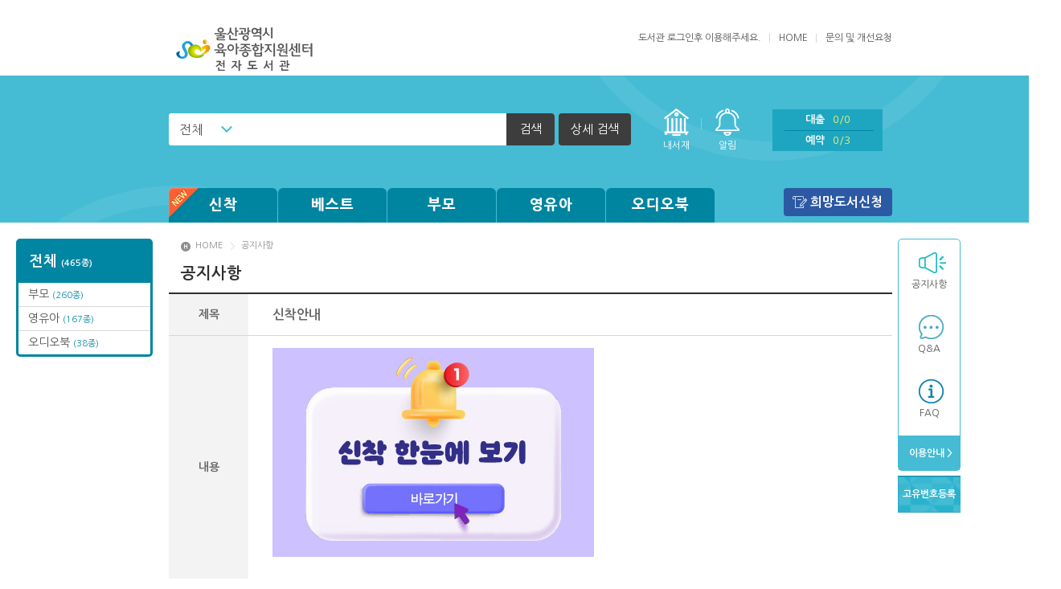

--- FILE ---
content_type: text/html;charset=UTF-8
request_url: http://uschildcare.bookcube.biz/FxLibrary/bbs/view/?board_name=notice&num=16
body_size: 16997
content:
<!DOCTYPE html>
<html lang="ko">
<head>
<meta charset="utf-8">
<meta http-equiv="X-UA-Compatible" content="IE=edge">
<title>울산광역시육아종합지원센터  전자도서관</title>	
<link rel="stylesheet" href="/FxLibrary/css/v3/basic/style.css">
<script type="text/javascript" src="/FxLibrary/js/jquery-3.7.1.min.js"></script>
<script type="text/javascript" src="/FxLibrary/js/jquery.easing.js"></script>
<script type="text/javascript" src="/FxLibrary/js/plugins.js"></script>
<script type="text/javascript" src="/FxLibrary/js/base_v3.js"></script>
<script type="text/javascript">
	var contextRoot 		= "/FxLibrary";
	var bbsPopupURL 		= "https://uschildcare.bookcube.biz/FxLibrary/bbs/popup/";	
	var contactUsEntryURL 	= "https://uschildcare.bookcube.biz/FxLibrary/help/contactUsEntry/";
	var productViewURL 		= "https://uschildcare.bookcube.biz/FxLibrary/product/view/";
	var zipcodeUrl			= "/FxLibrary/service/popZipcodeList/";
		
	$(function() {
		
		
		$("#selectBox").on('change', function(){
			$("#searchPost").find("[name=keyoption2]").val($("#selectBox").val());
		});
	});
		
	$(document).ready(function(){ 
	});

	function inner_search_check(){
		var isCheckbox = $("input:checkbox[id='inner_search_checkbox']").is(":checked");
		if(isCheckbox == true){
			$("input:checkbox[id='inner_search_checkbox2']").attr("checked", isCheckbox);
			pop.open('#popSearch');
			$("#innerCheckBox").show();
			$("#detail_search_name").focus();
		}else{
			pop.close();
			$("#inner_search_btn").hide();
		}
	}
		
	function isInner_search_close(){
		$("#innerCheckBox").hide();
		$("input:checkbox[id='inner_search_checkbox']").attr("checked", false);
		pop.close();
	}

</script>
</head>
<body>
<div id="header">
	<div class="top">
		<h1><a href="https://uschildcare.bookcube.biz/FxLibrary/index/"><img src="/FxLibrary/dependency/logo/v3_logo.png" alt="울산광역시육아종합지원센터  전자도서관"></a></h1>		<div class="right">
			<ul class="menu">
				
<script language="javascript">
		function onSubLoginSubmit() {
			var login_id = $("#u_id");
			var login_password = $("#u_pw");

			if(jQuery.trim(login_id.val()) == "") {
				alert("아이디가 입력되지 않았습니다.");
				return false;
			}

			if(jQuery.trim(login_password.val()) == "") {
				alert("비밀번호가 입력되지 않았습니다.");
				return false;
			}
			return true;
		}
	</script><li>					도서관 <a href="http://www.ulsan-i.or.kr/member/member.php?mode=login"><span>로그인</span></a>후 이용해주세요.
				</li>				<li><a href="/FxLibrary/index/">HOME</a></li>
				<li class="last"><a href="https://uschildcare.bookcube.biz/FxLibrary/help/contactUs/">문의 및 개선요청</a></li>
			</ul>
		</div>
	</div><!-- //top -->
	<div class="bottom">
		<div id="searchBar">
			<div class="inner">
				<div class="left">
						<form  class="header_search" id="searchPost" name="searchPost" action="/FxLibrary/product/list/" method="GET" onSubmit="return onProductSearch();">
						<input type="hidden" name="sort" value=""/>
						<input type="hidden" name="page" value=""/>
						<input type="hidden" name="keyoption2" value="0"/>						
						<input type="hidden" name="category" value="book"/>
						<input type="hidden" name="searchoption" value="1" />
						<input type="hidden" name="searchType" value="search">						
						<fieldset>
							<legend>검색하기</legend>
							<div class="in_form">
								<div class="cs_select"><label for="selectBox" class="hidden">검색 선택</label>
									<select id="selectBox" title="검색 선택" disabled>
										<option value="0">전체</option>
										<option value="1">서명</option>
										<option value="2">저자</option>
										<option value="3">출판사</option>
									</select>
								</div><label for="searchText" class="hidden">검색어를 입력하세요</label>
								<input type="text" id="searchText" title="검색어를 입력하세요" name="keyword" value="">
								<button type="submit"><span>검색</span></button>
								<a href="javascript:pop.open('#popSearch');" class="btn_detail">상세 검색</a>
							</div><!-- //in_form -->
						</fieldset>
					</form>
				</div><!-- //left -->
				<ul class="right">
					<li class="menu1"><a href="/FxLibrary/accounts/lendList/">내서재</a></li>
					<li class="menu1 alert"><a href="/FxLibrary/accounts/lendList/?mode=message&readyn=N">알림</a><span class="alert0">0</span></li>
					<li class="menu2">
						<ul>
							<li><a href="/FxLibrary/accounts/lendList/">대출<span class="total">0/0</span></a></li>
							<li><a href="/FxLibrary/accounts/lendList/?mode=reserve">예약<span class="total">0/3</span></a></li>
						</ul>
					</li>
					<li class="menu3"><a href="/FxLibrary/index/">HOME</a></li>
				</ul><!-- //right -->
				<ul class="fixedright">
					<li class="menu1"><a href="/FxLibrary/accounts/lendList/">내서재</a></li>
					<li class="menu2">
						<ul>
							<li><a href="/FxLibrary/accounts/lendList/">대출<span>0</span></a></li>
							<li><a href="/FxLibrary/accounts/lendList/?mode=reserve">예약<span>0</span></a></li>
							<li><a href="/FxLibrary/accounts/lendList/?mode=message&readyn=N">알림</a><span>0</span></li>
						</ul>
					</li>
					<li class="menu3"><a href="/FxLibrary/index/">HOME</a></li>
				</ul><!-- //right -->
			</div>
		</div><!-- //searchBar -->

		<div class="popbox" id="popSearch">
			<div class="pop line">
				<div class="pop_tit">상세검색</div>
				<div class="detail">
					<form  id="searchPostDetail" name="searchPostDetail" action="/FxLibrary/product/list/" method="GET" onSubmit="return onProductSearchDetail('');">
					<input type="hidden" name="sort" value=""/>
					<input type="hidden" name="page" value=""/>
					<input type="hidden" name="keyoption2" value=""/>						
					<input type="hidden" name="category" value="book"/>
					<input type="hidden" name="keyword" value="">
					<input type="hidden" name="searchArr" value="">
					<input type="hidden" name="searchType" id="searchType" value="detail">
						<fieldset>
							<legend>상세검색</legend>
							<div class="form">
								<div class="in_left">
									<div class="in_tit">검색어 입력</div>
									<div class="in_table">
										<table>
											<caption>검색어 입력</caption>
											<colgroup>
												<col style="width:20%">
												<col style="width:80%">
											</colgroup>
											<tbody>
												<tr>
													<th scope="row"><label for="search_name">서명</label></th>
													<td><input type="text" id="search_name" name="name" value=""></td>
												</tr>
												<tr>
													<th scope="row"><label for="search_author">저자</label></th>
													<td><input type="text" id="search_author" name="author" value=""></td>
												</tr>
												<tr>
													<th scope="row"><label for="search_publish">출판사</label></th>
													<td><input type="text" id="search_publish" name="publisher" value=""></td>
												</tr>
											</tbody>
										</table>
									</div>
								</div><!-- //in_left -->
								<div class="in_right">
									<div class="in_tit">검색 옵션</div>
									<div class="in_table">
										<table>
											<caption>검색 옵션</caption>
											<colgroup>
												<col style="width:20%">
												<col style="width:80%">
											</colgroup>
											<tbody>
												<tr>
													<th scope="row">검색방법</th>
													<td>
													<span class="cs_form radio"><input type="radio" id="search_type1" name="searchoption" value="1" checked="checked"><label for="search_type1">AND</label></span>													
													<span class="cs_form radio"><input type="radio" id="search_type2" name="searchoption" value="2" ><label for="search_type2">OR</label></span>
													<span class="cs_form radio"><input type="radio" id="search_type3" name="searchoption" value="3" ><label for="search_type3">전방일치</label></span>
													</td>
												</tr>
												<tr>
													<th scope="row">지원기기</th>
													<td>
														<span class="cs_form radio"><input type="radio" name="terminal" id="search_support1" checked value="0"><label for="search_support1">전체</label></span>
														<span class="cs_form radio"><input type="radio" name="terminal" id="search_support2" value="1" ><label for="search_support2">전용단말기</label></span>
														<span class="cs_form radio"><input type="radio" name="terminal" id="search_support3" value="2" ><label for="search_support3">스마트기기</label></span>
													</td>
												</tr>
												<tr class="innerCheckBox" id="innerCheckBox">
													<th scope="row">결과내검색</th>
													<td>
													<span class="cs_form"><input type="checkbox" id="inner_search_checkbox2" name="inner_search" class="inner_search_checkbox2" onClick="inner_search_check()"/>  <label for="inner_search_checkbox2">결과내 검색</label></span>
													</td>
												</tr>												
											</tbody>
										</table>
									</div>
								</div><!-- //in_left -->
							</div>
							<ul class="btns">
								<li><button type="submit" class="btn_gray"><span>검색</span></button></li>
							</ul>
						</fieldset>
					</form>
				</div>
				<button type="button" class="btn_close" onclick="javascript:isInner_search_close();"><span>닫기</span></button>
			</div>
		</div><!-- //popSearch -->

		<div class="inner">
			<dl class="info">
				<dd class="news_ticker">
					<ul class="in_list">
					</ul>
				</dd>
			</dl><!-- //info -->
			<div id="gnb">
				<ul class="book">
					<li>
						<a href="/FxLibrary/product/list/?category_type=book&cateopt=new"><span class="new"><img src="/FxLibrary/image/v3//common/header/ico_new.png" alt="new"></span>신착</a>
						<ul class="menu">
<li class="all"><a href="/FxLibrary/product/list/?category_type=book&cateopt=new">신착 전체<br><span>(27종)</span></a></li>
<li><a href="/FxLibrary/product/list/?category_type=book&category=P1&cateopt=new&catenavi=middle">부모<br><span>(15종)</span></a></li>
<li><a href="/FxLibrary/product/list/?category_type=book&category=Y1&cateopt=new&catenavi=middle">영유아<br><span>(12종)</span></a></li>
						</ul>
					</li>
					<li>
						<a href="/FxLibrary/product/list/?category_type=book&cateopt=best">베스트</a>
						<ul class="menu">
<li class="all"><a href="/FxLibrary/product/list/?category_type=book&cateopt=best">베스트 전체</a></li>
<li><a href="/FxLibrary/product/list/?category_type=book&category=27&cateopt=best&catenavi=middle">오디오북</a></li>
<li><a href="/FxLibrary/product/list/?category_type=book&category=P1&cateopt=best&catenavi=middle">부모</a></li>
<li><a href="/FxLibrary/product/list/?category_type=book&category=Y1&cateopt=best&catenavi=middle">영유아</a></li>
						</ul>
					</li>
					<!--li class="wide">
						<a href="#">카테고리</a>
						<ul class="menu">
							<li class="all"><a href="#">전체</a></li>
							<li><a href="#">카테고리1</a></li>
							<li><a href="#">카테고리2</a></li>
							<li><a href="#">카테고리3</a></li>
						</ul>
					</li-->
					<li>
						<a href="/FxLibrary/product/list.action?category_type=book&category=P1&cateopt=total&catenavi=middle">부모</a>
						
					</li>
					<li>
						<a href="/FxLibrary/product/list.action?category_type=book&category=Y1&cateopt=total&catenavi=middle">영유아</a>
						
					</li>
				
					<li>
						<a href="/FxLibrary/product/list.action?category_type=book&category=27&cateopt=total&catenavi=middle">오디오북</a>
						
					</li>
					<!--li>
						<a href="/FxLibrary/product/list.action?category_type=book&category=P1&middlecategory=15&cateopt=total&catenavi=middle">센터발간</a>
						
					</li-->				</ul><!-- //book -->
				<ul class="etc">
					<li class="wishbook"><a href="javascript:alert('로그인 후 이용할 수 있는 서비스입니다.');">희망도서신청</a></li>
					
					
				</ul><!-- //etc -->
			</div><!-- //gnb -->
		</div><!-- //inner -->
	</div><!-- //bottom -->
</div><!-- //header -->
<!-- dialog start -->		
		<div class="popbox" id="dialog_info">
			<div class="pop line">
				<div class="pop_tit">알림</div>
				<div class="detail">
					<table>
						<caption>알림</caption>
						<colgroup>
							<col style="width:1%">
							<col style="width:99%">
						</colgroup>
						<tbody>
							<tr>
								<th scope="row"><span style="display:none;">알림메세지</span></th>
								<td><span id="message"></span></td>
							</tr>
						</tbody>
					</table>
					<ul class="btns">
						<li><button type="button" class="btn_gray"  onclick="$('#dialog_info').hide();"><span>확인</span></button></li>
					</ul>
				</div>
				<button type="button" class="btn_close" onclick="$('#dialog_info').hide();"><span>닫기</span></button>
			</div>
		</div><!-- //popbox -->
		<!-- dialog end -->	<div class="wrap">
<div class="sidebox">
<div id="category">
<ul class="list"><li class="all"><a href="/FxLibrary/product/list/?category_type=book&cateopt=total">전체 <span>(465종)</span></a></li>
<li><a href="/FxLibrary/product/list/?category_type=book&category=P1&cateopt=total&catenavi=middle">부모 <span>(260종)</span></a></li>
<li><a href="/FxLibrary/product/list/?category_type=book&category=Y1&cateopt=total&catenavi=middle">영유아 <span>(167종)</span></a></li>
<li><a href="/FxLibrary/product/list/?category_type=book&category=27&cateopt=total&catenavi=middle">오디오북 <span>(38종)</span></a></li>
</ul></div>	<div id="quick">
		<ul class="list">
			<li class="q1"><a href="/FxLibrary/bbs/list/?board_name=notice">공지사항</a></li>			
			<li class="q2"><a href="/FxLibrary/bbs/list/?board_name=qna">Q&amp;A</a></li>
			<li class="q3"><a href="/FxLibrary/bbs/list/?board_name=faq">FAQ</a></li>
			<li class="end"><a href="/FxLibrary/help/loanPolicy/">&nbsp;이용안내 ></a></li>			
		</ul>
<script type="text/javascript">	
	function openTerminalRegister() {
			alert('로그인 후 이용할 수 있는 서비스입니다.');
	}
</script>
	<ul class="etc">
				<li style="background: no-repeat 11px center #0085a1;"><a href="javascript:openTerminalRegister();">고유번호등록</a></li>
				
				
			</ul>
	</div><!-- //quick -->
</div><!-- //sidebox -->	<script type="text/javascript">
			function deleteBbsVO() {
				if(confirm('삭제하시겠습니까?')){
					location.href = "/FxLibrary/bbs/deleteEntry/?board_name=notice&num=16&page=1&itemCount=20&pageCount=10";				
				}
			}
	</script>
	<div id="container" class="subpage">
		<ul class="location">
			<li><a href="https://uschildcare.bookcube.biz/FxLibrary/index/">HOME</a></li>
			<li>공지사항</li>
		</ul>

		<h2>공지사항</h2>
		<div class="faqbox">
			<div class="tableboard">
				<div class="view">
					<table class="table_default">
						<caption>공지사항</caption>
						<colgroup>
							<col style="width:11%">
							<col style="width:59%">
							<col style="width:11%">
							<col style="width:19%">
						</colgroup>
						<tbody>
							<tr>
								<th scope="row">제목</th>
								<td colspan="3" class="subject"><strong>신착안내</strong></td>
							</tr>
							<tr>
								<th scope="row">내용</th>
								<td colspan="3" class="txt">
									 <img src="http://uschildcare.bookcube.biz/FxLibrary/dependency/uploads/5fb90233-c4fa-4cd6-a0f8-75187fad7255.jpg" usemap="#ch_popup" /><br><map name="ch_popup"><br><area shape="rect" coords="0,0,400,260"  href=" https://uschildcare.bookcube.biz/FxLibrary/bbs/view/?board_name=notice&num=15&page=1&itemCount=10&pageCount=10" target="_blank" /><br></map>
								</td>
							</tr>
						</tbody>
					</table>
				</div><!-- //view -->
				<ul class="btns">
					<li><a href="/FxLibrary/bbs/list/?board_name=notice&page=1&itemCount=20&pageCount=10" class="btn_gray">목록</a></li>
				</ul>
			</div><!-- //tableboard -->
		</div><!-- //faqbox -->
	</div><!-- //container -->
</div><!--//wrap-->
<script language="javascript">
if($(".uploadImage").outerWidth() > 750){
		$(".uploadImage").css("width","750px");
	}
</script>
</div><!-- Wrap End -->
<div id="footer">
	COPYRIGHT &copy; 2018 By BOOKCUBENETWORKS CO., LTD. ALL RIGHTS RESERVED<br>
	<a href="https://uschildcare.bookcube.biz/FxLibrary/user/privacy/">개인정보처리방침</a>
</div><!-- //footer -->
<script src="/FxLibrary/js/common_v3.js"></script>
<script>
	$('.layer-tooltip').each(function(){
		var $this = $(this);
		var tooltipDelay = 3000;
		$this.parent().on({
			'mouseenter' : function(){
				$this.stop().stop().delay(100).fadeIn(200).delay(tooltipDelay).fadeOut(200);
			},
			'mouseleave' :function(){
				$this.stop().stop().fadeOut(200);
			}
		});
	});
</script>
</body>
</html>

--- FILE ---
content_type: text/css
request_url: http://uschildcare.bookcube.biz/FxLibrary/css/v3/basic/style.css
body_size: 95667
content:
/*ooz
version="3.6.3"
date="2023-10-11"
ignore="false"
updateMode="absolute"
product="fxlibrary"
*/
@charset "utf-8";

/*-------------------------------------------------
	Style Guide
	1. Reset Style
	2. Common Style
	3. Popup Style
	4. Main Style
	5. Sub Style
	6. Skin Style
--------------------------------------------------*/


/**************************************************
	1. Reset Style
***************************************************/
@import url(https://fonts.googleapis.com/earlyaccess/nanumgothic.css);
html,body,div,span,applet,object,iframe,h1,h2,h3,h4,h5,h6,p,blockquote,pre,a,abbr,acronym,address,big,cite,code,del,dfn,em,img,ins,kbd,q,s,samp,small,strike,strong,sub,sup,tt,var,b,u,i,center,dl,dt,dd,ol,ul,li,fieldset,form,label,legend,table,caption,tbody,tfoot,thead,tr,th,td,article,aside,canvas,details,embed,figure,figcaption,footer,header,hgroup,menu,nav,output,ruby,section,summary,time,mark,audio,video{margin:0;padding:0;border:0;font-size:100%;font:inherit;vertical-align:baseline}
ol,ul{list-style:none}
table{width:100%;border-collapse:collapse;border-spacing:0}
table th,table td{text-align:center;vertical-align:middle}
hr,legend,caption{font-size:0;height:0px;line-height:0}
a{color:inherit;text-decoration:none}
a:hover{text-decoration:none}
a[href^=tel]{color:inherit;text-decoration:none}
em{font-style:normal}
img{vertical-align:middle;font-size:11px}
input,textarea,label,button{margin:0;padding:0;font-family:inherit;font-size:inherit;color:inherit;font-weight:inherit;vertical-align:middle;box-sizing:border-box;-webkit-appearance:none;border-radius:0}
::-webkit-input-placeholder{font-family:inherit;font-size:inherit;line-height:inherit;font-weight:inherit;color:inherit}
:-moz-placeholder{font-family:inherit;font-size:inherit;line-height:inherit;font-weight:inherit;color:inherit}
::-moz-placeholder{font-family:inherit;font-size:inherit;line-height:inherit;font-weight:inherit;color:inherit}
:-ms-input-placeholder{font-family:inherit;font-size:inherit;line-height:inherit;font-weight:inherit;color:inherit}
article,aside,details,figcaption,figure,footer,header,hgroup,menu,nav,section{display:block}
select{height:30px;border:solid 1px #ddd;box-sizing:border-box}
button{border:none;background:none;cursor:pointer}
button span{position:relative;display:block}


/**************************************************
	2. Common Style
***************************************************/
body{min-width:1320px;font-family:'Nanum Gothic', sans-serif;font-size:14px;color:#535353;font-weight:400;line-height:1.3}
body.iframe{min-width:900px;}
body.popup{min-width:400px;}
.blind{position:absolute !important;left:0;top:-99999px !important}
strong{font-weight:700}
.eb{font-weight:800}
.wrap{margin:0 auto;width:900px}
h2{margin:0 0 10px 0;font-size:30px;font-weight:700}
#dim{position:fixed;left:0;top:0;z-index:98;width:100%;height:100%;background:url('../../../image/v3/common/bg/opa40.png')}
.sidebox{position:relative;margin:0 auto;width:900px}
.insert label{left:-999999px !important}
.popopen,.popopen body{overflow:hidden;height:100%}
label.hidden {display:none;}

/** bxslider **/
.bx-wrapper{position:relative;margin:0;padding:0;*zoom: 1}
.bx-wrapper img{max-width:100%;display:block}

/**cs_select **/
.cs_select{overflow:hidden;position:relative;z-index:1;width:160px;background:#fff}
.cs_select.on{overflow:visible;z-index:9}
.cs_select > select{position:absolute;left:2px;top:2px;z-index:-1}
.cs_select .cs_list{position:relative;font-size:12px;color:#535353;background:#fff}
.cs_select .cs_list > a{display:block;padding:0 6px;height:30px;line-height:30px;border:solid 1px #ccc;background:url('../../../image/v3/common/icon/select_down.png') no-repeat 100% 50%}
.cs_select.on .cs_list > a{background:url('../../../image/v3/common/icon/select_up.png') no-repeat 100% 50%}
.cs_select .cs_list .list{display:none;position:absolute;left:0;top:32px;left:0;width:100%;background:#fff}
.cs_select .cs_list .list li{border:solid 1px #ccc;border-top:none}
.cs_select .cs_list .list li a{display:block;padding:4px 6px}

/** cs_form **/
.cs_form{display:inline-block;position:relative;font-size:0}
.cs_form input{position:absolute;left:-9999px;top:0;width:5px;height: 5px;outline:none;-webkit-appearance:none}
.cs_form label{display:inline-block;position:relative;padding:0 0 0 24px;font-size:14px;height:18px;line-height:18px;cursor:pointer;background:url('../../../image/v3/common/btn/cs_check.gif') no-repeat 0 0}
.cs_form.radio label{padding:0 0 0 21px;font-size:14px;height:16px;line-height:16px;background:url('../../../image/v3/common/btn/cs_radio.png') no-repeat 0 0}
.cs_form input:checked + label{background-position:0 100%}
.cs_form label.on{background-position:0 100%}

/** cs_file **/
.cs_file{overflow:hidden;position:relative;display:inline-block}
.cs_file input{position:absolute;right:0;top:0;z-index:10;height:28px;opacity:0;cursor:pointer}
.cs_file .btn{display:inline-block;min-width:50px;height:26px;font-size:12px;color:#666;text-align:center;line-height:24px;border:solid 1px #bfbfbf;background:#f5f5f5;border-radius:3px}
.cs_form_file{display:inline-block;font-size:0;vertical-align:middle}
.cs_form_file > *{vertical-align:middle;font-size:14px}
.cs_form_file .file_name{width:287px}
.filelist{font-size:12px;color:#666}
.filelist li{position:relative;margin:3px 0 0 0;padding:0 16px 0 8px}
.filelist li > *{overflow:hidden;display:inline-block;max-width:90%;white-space:nowrap;text-overflow:ellipsis;vertical-align:middle}
.filelist li a{color:#3f3fff;text-decoration:underline}
.filelist li:before{content:'';position:absolute;left:0;top:50%;margin:-1px 0 0 0;width:4px;height:1px;background:#666}
.filelist li:first-child{margin:0}
.filelist li .btn_del{margin:0 0 0 4px}
.filelist li#file-name.file-name.file{display:none;}

.cs_form_file .txtfile{padding:0 10px;width:100%;height:21px;line-height:20px;border:solid 1px;border-color:#d3d3d3 #fafafa #fafafa #ebebeb;border-right:none;background:#fff;}
.cs_form_file .btnbox .f-map{position:absolute;right:3px;height:48px;vertical-align:top;opacity:0;filter:alpha(opacity=0);overflow:hidden;cursor:pointer;}
.cs_form_file .del_btn {display:none;width:21px;height:21px;float:left;padding-right:5px;}
.cs_form_file .del_btn.on{display:block;}

/** request **/
.fileTh td{height:133px;vertical-align:top;padding:15px 18px;}
.file-box{width:206px;}
.file-box label[for="file-upload"].error{display:none;background:none;}
.file-box label.multi{position:absolute;margin-top:-28px;display:block;width:53px;height:28px;background:url(../../../image/v2/blue/common/btn/file.jpg) no-repeat left center;text-indent:-9999px;cursor:pointer;}
.file-box label{display:block;width:53px;height:28px;background:url(../../../image/v2/blue/common/btn/file.jpg) no-repeat left center;text-indent:-9999px;cursor:pointer;}
.file-box input[type='file']{background:transparent;position:absolute;width:0;height:0;padding:0;margin:-1px;overflow:hidden;border:0;display:none;}
.fileTh input[type='text']{border:none;border:none;}
.fileTh td img{float:left;display:block;width:93px;height:131px;border:1px solid #a9a9a9;}
.fileTh td .file-box.up{float:left;margin-left:9px;width:114px;}
.fileTh td .file-ps{margin-top:5px;color:#dd2424;line-height:20px;font-size:12px;}
.fileTh p{margin-top:8px;padding-left:7px;background:url(../../../image/v2/common/icons/fileDot.gif) no-repeat left center;}
.fileTh .file-ps{margin-top:0px;padding-left:0px;background:none;}
.fileTh .file-name.file{display:none;}
.fileTh .file-name.image{display:none;}
.fileTh .content-file .multi-filePath{display:block;margin-top:-8px;}
.fileTh p span{display:inline-block;max-width:70%;overflow:hidden;text-overflow:ellipsis;white-space:nowrap;font-size:13px;line-height:14px;vertical-align:middle;padding-right:5px;}
.fileTh p span input[type='text']{border:none;max-width:70%;overflow:hidden;text-overflow:ellipsis;}
.fileTh p span a{color:#0000fe;text-decoration:underline;}
/*.fileTh p input[type='image']{margin-left:160px;}*/
/*.fileTh .error.path { display:none;}*/
.filelist .file-name input.file_path {border:none;}

/** news_ticker **/
.news_ticker{position:relative}
.news_ticker > a{position:absolute;top:0;width:38px;height:38px;text-align:center;;line-height:38px;color:#fff;background:#333}
.news_ticker .prev{left:0}
.news_ticker .next{right:0}
.news_ticker.disable > a{cursor:default;background:#ccc}
.news_ticker .in_list{overflow:hidden;position:relative;height:24px;line-height:24px}
.news_ticker .in_list > li{position:absolute;left:0;top:100%;width:100%;font-size:13px;color:#888}
.news_ticker .in_list > li a{text-align:left}
.news_ticker .in_list > li a:hover{text-decoration:underline}

/** header **/
#header{margin:0 0 20px 0}
#header .top{position:relative;margin:0 auto;width:900px;height:94px;font-size:0;text-align:right}
#header .top:before{content:'';display:inline-block;height:100%;vertical-align:middle}
#header .top h1{float:left;padding:25px 0 0 0}
#header .top .right{display:inline-block;padding:2px 0 0 0;vertical-align:middle}
#header .top .right .menu > li{display:inline-block;position:relative;margin:0 11px 0 0;padding:0 11px 1px 0;font-size:12px}
#header .top .right .menu > li:after{content:'';position:absolute;right:0;top:50%;margin:-6px 0 0 0;width:1px;height:11px;background:#d6d6d6}
#header .top .right .menu > li > button{vertical-align:middle}
#header .top .right .menu .last{margin:0;padding:0}
#header .top .right .menu .last:after{display:none}
#header .top .right .menu .my{margin:-3px 20px 0 0;padding:0 0 1px 19px;line-height:16px;background:url('../../../image/v3/common/header/ico_my.png') no-repeat 0 0}
#header .top .right .menu .my:after{display:none}
#header .top .right .menu .my strong{color:#28b0aa}
#header .top .right .link{position:relative;z-index:7;display:inline-block;margin:11px 0 0 0;width:220px;font-size:14px;text-align:left;background:#f4f4f4;border-radius:4px}
#header .top .right .link .tit{padding:0 32px 0 11px;height:25px;text-align:left;line-height:25px;background:url('../../../image/v3/common/header/select_arr.png') no-repeat 100% 50%}
#header .top .right .link .list{display:none;overflow:hidden;position:absolute;left:0;top:23px;padding:6px 0;width:100%;border:solid #f4f4f4;border-width:2px 1px 1px 1px;box-sizing:border-box;background:#fff;border-radius:0 0 4px 4px}
#header .top .right .link .list li{margin:5px 0 0 0;padding:0 10px}
#header .top .right .link .list li:first-child{margin:0}
#header .top .right .link:hover .list{display:block}
#header .bottom{position:relative;padding:93px 0 0 0;background:#45bcd4 url('../../../image/v3/common/header/bg.png') no-repeat 50% 0}
#header .bottom .inner{position:relative;margin:0 auto;width:900px}
#header .info{height:47px}
#header .info dt{position:relative;float:left;padding:0 13px;font-size:18px;color:#fff;font-weight:700}
#header .info dt:after{content:'';position:absolute;right:0;top:50%;margin:-6px 0 0 0;width:1px;height:13px;background:#8ecad5}
#header .info dd{margin:0 0 0 0;font-size:12px;line-height:24px}
#header .info dd li strong{display:inline-block;margin:-2px 8px 0 0;padding:1px 3px 2px 3px;font-size:12px;color:#45bcd4;vertical-align:middle;line-height:1;background:#fff36d;border-radius:2px}
#header .info dd li a{color:#fff}

/** header / searchBar **/
#searchBar{position:absolute;left:0%;top:0;width:100%}
#searchBar .inner{height:87px}
#searchBar .left{float:left;padding:47px 0 0 0}
#searchBar .left .in_form{position:relative;padding:0 60px 0 87px;width:333px;height:40px;font-size:16px;background:#fff;border-radius:4px}
#searchBar .left .in_form input[type="text"]{display:block;padding:0 10px;width:100%;height:40px;border:none}
#searchBar .left .in_form .cs_select{position:absolute;left:0;top:0;width:87px;height:40px;border:none;border-radius:4px 0 0 4px}
#searchBar .left .in_form .cs_select .cs_list{font-size:16px;border-radius:4px 0 0 0}
#searchBar .left .in_form .cs_select .cs_list > a{padding:0 13px;height:40px;line-height:40px;border:none}
#searchBar .left .in_form .cs_select .cs_list .list{overflow:hidden;top:43px;box-shadow:2px 2px 0 rgba(0,0,0,0.2)}
#searchBar .left .in_form .cs_select .cs_list .list li{border:none}
#searchBar .left .in_form .cs_select .cs_list .list li a{padding:3px 13px}
#searchBar .left .in_form .cs_select .cs_list .list li:hover a{color:#42b4cb;background:none}
#searchBar .left .in_form > button{position:absolute;right:0;top:0;width:60px;border:none;background:#3d3d3d;cursor:pointer;border-radius:0 4px 4px 0}
#searchBar .left .in_form > button span{display:block;position:relative;height:40px;font-size:15px;line-height:40px;color:#fff}
#searchBar .left .btn_detail{position:absolute;right:-95px;top:0;width:90px;height:40px;font-size:15px;color:#fff;text-align:center;line-height:40px;background:#3d3d3d;border-radius:4px}
#searchBar .fixedright {display:none;}
#searchBar .right{float:left;margin:0 0 0 120px;padding:40px 0 0 0;font-size:0;font-weight:700;color:#fff}
#searchBar .right > li{display:inline-block;font-size:15px;vertical-align:middle}
#searchBar .right .menu1{position:relative;width:45px;margin:0 4px 0 4px;padding:0 5px 0 5px;text-align:center;}
#searchBar .right .menu1:before{content:'';position:absolute;left:-5px;top:50%;margin:-15px 0 0 0;width:1px;height:15px;background:#8ecad5}
#searchBar .right .menu1:first-child:before{display:none;}
#searchBar .right .menu1 a{display:block;padding:40px 0 0 0;font-size:12px;font-weight:normal;background:url('../../../image/v3/common/header/ico_book.png') no-repeat 50% 0}
#searchBar .right .menu1.alert a{background:url('../../../image/v3/common/header/ico_alert.png') no-repeat 50% 0}
#searchBar .right .menu1 span{display:block;width:26px;height:13px;position:absolute;top:0px;right:0px;font-size:10px;background-color:#fe5b52;border-radius:10px;padding-top:1px;}
#searchBar .right .menu1 span.alert0{display:none}
#searchBar .right .menu2{position:relative;text-align:center;background-color:#1ea6c0;margin-left:25px;}
#searchBar .right .menu2 li{width:137px;height:21px;font-size:13px;margin-top:5px;}
#searchBar .right .menu2 li span{color:#fff36d;font-weight:500;margin-left:10px;}
#searchBar .right .menu2 li:before{content:'';position:absolute;left:0%;top:50%;margin:0 0 0 15px;width:111px;height:1px;background:#0085a7;}
#searchBar .right .menu2 li:first-child:before{display:none;}
#searchBar .right .menu3{display:none}
#searchBar.fixed{position:fixed;top:-50px;z-index:90;background:url('../../../image/v3/common/header/header_bg.png')}
#searchBar.fixed .inner{height:auto}
#searchBar.fixed .left{padding:10px 0}
#searchBar.fixed .left .in_form{height:30px;font-size:14px}
#searchBar.fixed .left .in_form input[type="text"]{height:30px}
#searchBar.fixed .left .in_form .cs_select{height:30px}
#searchBar.fixed .left .in_form .cs_select .cs_list{font-size:14px}
#searchBar.fixed .left .in_form .cs_select .cs_list > a{height:30px;line-height:28px}
#searchBar.fixed .left .in_form .cs_select .cs_list .list{top:33px}
#searchBar.fixed .left .in_form button span{height:30px;line-height:30px}
#searchBar.fixed .left .btn_detail{height:30px;color:#fff;line-height:30px;background:#535353}
#searchBar.fixed .right{display:none;}
#searchBar.fixed .fixedright {display:block;}
#searchBar.fixed .fixedright {float:left;margin:0 0 0 137px;padding:40px 0 0 0;font-size:0;font-weight:700;color:#fff}
#searchBar.fixed .fixedright  > li{display:inline-block;font-size:15px;vertical-align:middle}
#searchBar.fixed .fixedright  .menu1{position:relative;margin:0 8px 0 0;padding:0 23px 0 0}
#searchBar.fixed .fixedright  .menu1:after{content:'';position:absolute;right:0;top:50%;margin:-15px 0 0 0;width:1px;height:30px;background:#8ecad5}
#searchBar.fixed .fixedright  .menu1 a{display:block;padding:40px 0 0 0;color:#fff36c;background:url('../../../image/v3/common/header/ico_book.png') no-repeat 50% 0}
#searchBar.fixed .fixedright  .menu2{text-align:center}
#searchBar.fixed .fixedright  .menu2 li{float:left;width:59px}
#searchBar.fixed .fixedright  .menu2 li span{display:inline-block;margin:0 0 8px 0;padding:0 2px 0 0;width:30px;height:32px;font-size:18px;color:#0085a1;letter-spacing:-1px;line-height:32px;background:#fff;border-radius:50px}
#searchBar.fixed .fixedright{float:right;margin:0;padding:18px 0 0 0}
#searchBar.fixed .fixedright > li{font-size:14px;line-height:1;vertical-align:top}
#searchBar.fixed .fixedright .menu1{margin:0 16px 0 0;padding:0}
#searchBar.fixed .fixedright .menu1:after{display:none}
#searchBar.fixed .fixedright .menu1 a{padding:0;color:#fff;background:none}
#searchBar.fixed .fixedright .menu2{text-align:center}
#searchBar.fixed .fixedright .menu2 li{margin:0 0 0 5px;width:57px}
#searchBar.fixed .fixedright .menu2 li span{float:right;display:inline-block;width:23px;height:auto;font-size:14px;text-align:left;color:#fff200;line-height:1;background:none;border-radius:0}
#searchBar.fixed .fixedright .menu2 li br{display:none}
#searchBar.fixed .fixedright .menu3{display:inline-block;margin:0 0 0 8px;font-size:14px}

/** header / gnb **/
#gnb{position:relative}
#gnb .book{position:relative;z-index:1;height:43px}
#gnb .book > li{float:left;margin:0 1px 0 0}
#gnb .book > li > a{position:relative;display:block;color:#fff;width:135px;height:43px;font-size:18px;text-align:center;font-weight:800;line-height:43px;letter-spacing:1px;background:#0085a1;border-radius:6px 6px 0 0}
#gnb .book > li > a .new{position:absolute;left:0;top:0}
#gnb .book > li > a .new img{vertical-align:top}
#gnb .book > li.wide > a{width:200px;}
#gnb .book .menu{display:none;overflow:hidden;position:absolute;left:0;top:43px;z-index:99;padding:17px 0 15px 0;width:900px;min-height:175px;line-height:1.2;background:#fff url('../../../image/v3/common/header/submenu_line.gif') repeat 0 0}
#gnb .book .menu li{float:left;padding:5px 14px;width:16.66667%;min-height:29px;box-sizing:border-box}
#gnb .book .menu li span{font-size:11px;color:#28b0aa}
#gnb .book .menu li:hover{text-indent:8px;color:#eb0c0c;font-weight:700;background:url('../../../image/v3/common/bullet/menu_bullet1.png') no-repeat 12px 11px}
#gnb .book .menu li:hover span{font-weight:400}
#gnb .book .current > a{color:#0085a1;background:#fff}
#gnb .book .current .menu{display:block}
#gnb .etc{position:absolute;right:13px;bottom:10px;z-index:2;font-size:16px;font-weight:700}
#gnb .etc li{position:relative;float:left;margin:0 0 0 16px;padding:0 0 0 17px}
#gnb .etc li:before{content:'';position:absolute;left:0;top:50%;margin:-6px 0 0 0;width:1px;height:13px;background:#8fcbd6}
#gnb .etc li:first-child{margin:0;padding:0;border :none}
#gnb .etc li:first-child:before{display:none}
#gnb .etc li a{color:#fff}

/** footer **/
#footer{padding:35px 0 103px 0;font-size:12px;text-align:center;line-height:1.5;border-top:solid 1px #d7d7d7;background:#f3f3f3}
#footer a{font-weight:700}

/** category **/
#category{position:absolute;top:0;z-index:2;margin:0 0 0 -190px;width:164px;line-height:1.1;border:solid 3px #0085a2;background:#fff;border-radius:5px}
#category li{padding:7px 12px;border-top:solid 1px #d7d7d7}
#category li span{font-size:11px;color:#0085a2}
#category .all{position:relative;margin:0 0 -1px 0;padding:16px 14px 18px 14px;font-size:18px;color:#fff;font-weight:700;line-height:1;border:none;background:#0085a2}
#category .all span{color:#fff}
#category.fixed{position:fixed;top:110px;z-index:90}

/** categoryfix **/
#categoryfix{position:absolute;top:0;z-index:2;margin:0 0 0 -190px;width:164px;line-height:1.1;border:solid 3px #0085a2;background:#fff;border-radius:5px}
#categoryfix li{padding:7px 12px;border-top:solid 1px #d7d7d7}
#categoryfix li span{font-size:11px;color:#0085a2}
#categoryfix .all{position:relative;margin:0 0 -1px 0;padding:16px 14px 18px 14px;font-size:18px;color:#fff;font-weight:700;line-height:1;border:none;background:#0085a2}
#categoryfix .all span{color:#fff}
#categoryfix.fixed{position:fixed;top:110px;z-index:90}

/** quick **/
#quick{position:absolute;right:-85px;top:0;z-index:2;width:78px;font-size:12px;text-align:center}
#quick .list{padding:11px 0 0 0;border:solid 1px #45bcd4;border-radius:5px}
#quick .list li{margin:27px 0 0 0}
#quick .list li:first-child{margin:0}
#quick .list li a{position:relative;display:block;padding:38px 0 0 0;background:url('../../../image/v3/common/quick/ico_bg.png') no-repeat 0 0}
#quick .list li a .new{position:absolute;left:14px;top:4px}
#quick .list .q2 a{background-position:-80px 0}
#quick .list .q3 a{background-position:-160px 0}
#quick .list .end {margin:20px 0 0 0;height:43px;background-color:#45bcd4}
#quick .list .end a{background:none;padding-top:15px;color:#ffffff;font-size:12px;font-weight:700;}
#quick .etc{margin:6px 0 0 0}
#quick .etc li{margin:5px 0 0 0}
#quick .etc li:first-child{margin:0}
#quick .etc li a{display:block;height:46px;font-size:12px;color:#fff;font-weight:700;line-height:46px;background:url('../../../image/v3/common/quick/etc_bg.png') no-repeat 0 0}

/** container **/
#container{min-height:600px}

/** btns **/
.btns{font-size:0;text-align:center}
.btns li{display:inline-block;font-size:12px}
.btn_more{display:inline-block;width:16px;height:16px;text-align:left;text-indent:-9999px;background:url('../../../image/v3/common/btn/btn_more.png') no-repeat 0 0}
.book_nav{position:absolute;left:0;top:50%;z-index:7;margin:-70px 0 0 0;width:30px;height:70px;text-indent:-9999px;border:none;cursor:pointer;background:url('../../../image/v3/common/btn/book_nav.png') no-repeat 0 0}
.book_nav.next{left:auto;right:0;background-position:100% 0}
.btn_blue{color:#fff;text-align:center;border:solid 1px #006f87;background:#007e9c;border-radius:3px}
.btn_gray,
.btn_gray2{color:#535353;text-align:center;border:solid 1px #bfbfbf;background:#f5f5f5;border-radius:3px}
.btn_gray2{color:#007f9d}
.btn_white{display:inline-block;border:solid 1px #bfbfbf;border-radius:2px}
.btn_black{color:#fff;text-align:center;border:none;background:#3d3d3d;border-radius:3px}
.btn_del{width:11px;height:11px;text-indent:-99999px;background:url('../../../image/v3/common/btn/btn_del.png') no-repeat 0 0}
.btn_con_error{display:inline-block;width:152px;height:18px;text-indent:-9999px;background:url('../../../image/v3/common/btn/btn_con_error.png') no-repeat 0 0}
button .ico_prev:before{content:'';margin:-2px 6px 0 0;display:inline-block;width:8px;height:14px;background:url('../../../image/v3/common/icon/arr_left.png');vertical-align:middle}
button .ico_next:after{content:'';margin:-2px 0 0 6px;display:inline-block;width:8px;height:14px;background:url('../../../image/v3/common/icon/arr_right.png');vertical-align:middle}
button .ico_zzim:before{content:'';margin:-2px 4px 0 0;display:inline-block;width:16px;height:15px;background:url('../../../image/v3/common/icon/ico_zzim.png');vertical-align:middle}
button .blue{color:#0085a1}
button .red{color:#dd2424}

/** placeholder **/
.placebox{overflow:hidden;position:relative}
.placebox .info{position:absolute;left:15px;top:50%;z-index:0;margin:-10px 0 0 0;font-size:14px;color:#666;background:#fff}
.placebox .placeholder{position:relative;z-index:2;background:url(about:blank)}
.placebox.insert .info{left:-999999px}

/** book_tit **/
.book_tit{height:35px;font-size:20px;color:#484f59;font-weight:700;text-align:center}
.book_tit > a{margin:-4px 0 0 13px;vertical-align:middle}

/** bulletlist **/
.bulletlist{font-size:12px}
.bulletlist li{overflow:hidden;margin:6px 0 0 0;padding:0 0 0 17px;white-space:nowrap;text-overflow:ellipsis;background:url('../../../image/v3/common/bullet/board_bullet1.png') no-repeat 4px 7px}
.bulletlist li:first-child{margin:0}
.bulletlist li a:hover{text-decoration:underline}
.bulletlist.none li{padding:0 0 0 12px;background:none}
.bulletlist.none li span{position:absolute;margin:0 6px 0 0;right:0px;}

/** tel_form **/
.tel_form{overflow:hidden;margin:0 0 0 -26px}
.tel_form li{position:relative;float:left;width:33.333444%;padding:0 0 0 26px;box-sizing:border-box}
.tel_form li > *{display:block;width:100%}
.tel_form li:before{content:'';position:absolute;left:9px;top:50%;width:8px;height:1px;background:#666}
.tel_form li:first-child:before{display:none}
.tel_form li label{display:none;}

/** wheelCarousel **/
.carouselList{padding:10px}
.carouselList .hidden{overflow:hidden;position:relative}
.carouselList .hidden .list{position:relative;white-space:nowrap;font-size:0}
.carouselList .hidden .list .item{display:inline-block;font-size:12px;width:100%;height:300px;font-size:100px;font-weight:700;color:#fff;text-align:center;line-height:300px;background:skyblue}

/** category_list **/
.category_list{font-size:0;text-align:center;line-height:0.9}
.category_list li{display:inline-block;position:relative;margin:0 0 0 10px;padding:0 0 1px 11px;font-size:14px}
.category_list .on a{font-weight:700;}
.category_list li:before{content:'';position:absolute;left:0;top:50%;margin:-10px 0 0 0;width:1px;height:11px;background:#d7d7d7}
.category_list li:first-child{margin:0;padding-left:0;border:none}
.category_list li:first-child:before{display:none}

/** category_list2 **/
.category_list2{overflow:hidden;text-align:center;border:solid #0085a1;border-width:1px 1px 2px 1px;border-radius:4px 4px 0 0}
.category_list2 li{float:left;width:16.66667%;border-left:solid 1px #0085a1;box-sizing:border-box}
.category_list2.col2 li{width:50%}
.category_list2.col3 li{width:33.333444%}
.category_list2.col4 li{width:25%}
.category_list2.col5 li{width:20%}
.category_list2.col7 li{width:14.28571%}
.category_list2 li:first-child{border:none}
.category_list2 li a{display:block;height:34px;line-height:34px}
.category_list2 .on a{color:#fff;font-weight:700;background:#0085a1}

/** book_list **/
.book_list .list{position:relative;margin:0 0 -15px 0;padding:0 0 0 30px}
.book_list .list:after{content:"";display:table;clear:both}
.book_list .item{position:relative;float:left;margin:0 22px 15px 21px;width:125px;height:230px}
.book_list .item .rank{position:absolute;left:-20px;top:-3px;font-size:25px;color:#0085a1;font-weight:700;line-height:1}
.book_list .item .ico{position:absolute;z-index:10;left:-8px;top:-13px;width:52px;height:52px;font-size:17px;color:#fff;font-weight:800;text-align:center;line-height:52px;background:url('../../../image/v3/common/bg/bg_best.png') no-repeat 0 0}
.book_list .item .thumb{overflow:hidden;margin:0 0 10px 0;height:175px;box-shadow:2px 2px 3px rgba(0,0,0,0.4)}
.book_list .item .thumb a{display:block;position:relative;height:100%}
.book_list .item .thumb a:before,
.book_list .item .thumb .comingsoon:before{content:'';position:absolute;left:0;top:0;z-index:2;width:100%;height:100%;box-shadow:inset 2px 0 2px rgba(50,50,50,0.35)}
.book_list .item .thumb img{position:relative;width:100%;height:100%}
.book_list .item .thumb .comingsoon{position:relative;height:100%;font-size:12px;color:#8e8e8e;text-align:center;font-weight:700;line-height:175px;background:#fff}
.book_list .item .subject{margin:0 7px;font-size:12px;color:#666;line-height:1.3;letter-spacing:-1px;height:30px;overflow:hidden;}
.book_list.best .list{margin-right:-22px;padding:0 0 0 242px}
.book_list.best .rank1{position:absolute;left:17px;top:-1px;margin:0;width:200px;height:458px;color:#666;border-bottom:solid 1px #d7d7d7}
.book_list.best .rank1 .thumb{margin:0 0 23px 0;height:280px;box-shadow:2px 2px 4px rgba(0,0,0,0.6)}
.book_list.best .rank1 .thumb a:before{box-shadow:inset 3px 0 3px rgba(0,0,0,0.5)}
.book_list.best .rank1 .subject{margin:0 5px;font-size:16px;color:#2e2e2e;font-weight:700;height:40px;overflow:hidden;}
.book_list.best .rank1 .author{margin:4px 5px 16px 5px;font-size:14px}
.book_list.best .rank1 .txt{margin:0 5px;font-size:11px;line-height:1.4}
.book_list span.msg {position:absolute;margin-top:-25px;}
.book_list .tab_list{margin:40px -5px 12px 0}
.book_list > .no_data{padding:180px 0;color:#8e8e8e;text-align:center;border-top:solid 1px #d7d7d7}
.book_list > .no_data span{color:#0085a1}
.wheelbooks{padding:0 30px}
.wheelbooks .book_list{overflow:hidden}
.wheelbooks .book_list .list{display:inline-block;margin:0;padding:0;font-size:0;white-space:nowrap}
.wheelbooks .book_list .list .item{display:inline-block;float:none;white-space: normal}

/** type_list **/
#detail_list{display:none;}
.book_list .typelist{margin:0;padding:0;border-top:solid 1px #d7d7d7}
.book_list .typelist .item{position:relative;float:none;margin:0;padding:38px 175px 40px 218px;height:auto;min-height:291px;width:100%;border-bottom:solid 1px #d7d7d7;box-sizing:border-box}
.book_list .typelist.check .item{padding-left:235px}
.book_list .typelist .item .thumb{overflow:hidden;position:absolute;left:30px;top:40px;margin:0;width:150px;height:210px}
.book_list .typelist .item .thumb .book_end_txt{margin-top:-24px;font-size:17px;font-weight:normal;}
.book_list .typelist.check .item .thumb{left:50px}
.book_list .typelist .item .chk{position:absolute;left:14px;top:34px}
.book_list .typelist .item .thumb a{display:block;position:relative;height:100%}
.book_list .typelist .item .thumb img{position:relative;width:100%;height:100%}
.book_list .typelist .item .book_state{margin-top:14px}
.book_list .typelist .item .category{margin:0 0 1px 0;font-size:16px;font-weight:700;color:#45bcd4}
.book_list .typelist .item .category span{color:#8e8e8e}
.book_list .typelist .item .subject{margin:0 0 14px 0;font-size:16px;color:#2e2e2e;font-weight:700;line-height:1.65}
.book_list .typelist .item .info{position:relative;min-height:120px}
.book_list .typelist .item .info ul{overflow:hidden;font-size:0}
.book_list .typelist .item .info ul li{position:relative;float:left;margin:0 0 0 10px;padding:1px 0 2px 10px}
.book_list .typelist .item .info ul li:before{content:'';position:absolute;left:0;top:50%;margin:-6px 0 0 0;width:1px;height:12px;background:#d7d7d7}
.book_list .typelist .item .info ul li:first-child{margin:0;padding:0}
.book_list .typelist .item .info ul li:first-child:before{display:none}
.book_list .typelist .item .info .i1{margin:0 0 1px 0}
.book_list .typelist .item .info .i1 li{font-size:13px}
.book_list .typelist .item .info .i2{margin:12px 0}
.book_list .typelist .item .info .i2 li{font-size:16px;font-weight:700}
.book_list .typelist .item .info .i2 li:before{margin:-8px 0 0 0;height:16px}
.book_list .typelist .item .info .i2 li strong{color:#dd2424}
.book_list .typelist .item .info .i3{font-size:11px;color:#8e8e8e;line-height:1.3}
.book_list .typelist .item .info .i4{margin:11px 0 0 0;font-size:16px;color:#535353;font-weight:700}
.book_list .typelist .item .info .i4 p{margin:2px 0 0 0}
.book_list .typelist .item .info .i4 p:first-child{margin:0}
.book_list .typelist .item .info .i4 span{color:#0085a1}
.book_list .typelist .item .info .i4 .red{color:#dd2424}
.book_list .typelist .item .info .i5{margin:2px 0 0 0;font-size:11px;font-weight:700;line-height:1.7}
.book_list .typelist .item .info .ii4{margin:5px 0 0 0;font-size:13px;color:#8e8e8e;font-weight:500;line-height:1.7;vertical-align:middle;}
.book_list .typelist .item .right_btn{position:absolute;right:30px;top:38px;height:210px;font-size:0}
.book_list .typelist .item .right_btn:before{content:'';display:inline-block;height:100%;vertical-align:middle}
.book_list .typelist .item .right_btn ul{display:inline-block;vertical-align:middle}
.book_list .typelist .item .right_btn li{margin:0 0 5px 0}
.book_list .typelist .item .right_btn li.qr{border:solid 3px #45bcd4;}
.book_list .typelist .item .right_btn li span{width:100px;height:33px;font-size:16px;line-height:33px;font-weight:700}
.book_list .typelist .item .scroll_list{overflow:auto;margin:0 -145px 0 0;max-height:184px;border-top:solid 1px #d7d7d7;background:#f3f3f3}
.book_list .typelist .item .scroll_list li{position:relative;padding:0 80px 0 12px;border-bottom:solid 1px #d7d7d7}
.book_list .typelist .item .scroll_list li .txt{overflow:hidden;height:36px;font-size:13px;line-height:36px;white-space:nowrap;text-overflow:ellipsis}
.book_list .typelist .item .scroll_list li button{position:absolute;right:12px;top:50%;margin:-13px 0 0 0}
.book_list .typelist .item .scroll_list li button span{width:54px;height:26px;line-height:25px}
.book_list .typelist .item .book_state{margin:0 0 8px 0}

/** type_grid **/
#grid_list{display:none;}
.book_list .typegrid{overflow:hidden;margin:0;padding:40px 0 30px 0;font-size:0;border-top:solid 1px #d7d7d7}
.book_list .typegrid .item{display:inline-block;position:relative;float:none;margin:10px  15px 40px 15px;width:150px;height:auto;min-height:350px;vertical-align:top}
.book_list .typegrid .item .chk{margin:0 0 6px 0}
.book_list .typegrid .item .thumb{margin:0 0 10px 0;height:210px}
.book_list .typegrid .item .thumb .book_end_txt{margin-top:-24px;font-size:17px;font-weight:400}
.book_list .typegrid .item .subject{overflow:hidden;margin:0 0 6px 0;font-size:13px;font-weight:700;color:#2e2e2e;height:auto;max-height:30px;white-space:nowrap;text-overflow:ellipsis}
.book_list .typegrid .item .info{margin:0 0 8px 0}
.book_list .typegrid .item .info.type2{margin-top:-6px}
.book_list .typegrid .item .info.type2 .i1{margin:0 0 6px 0}
.book_list .typegrid .item .info .i1{font-size:11px;color:#8e8e8e;line-height:1.4}
.book_list .typegrid .item .info .i1 li{overflow:hidden;white-space:nowrap;text-overflow:ellipsis}/* 2018-03-05 �߰� */
.book_list .typegrid .item .info .i2{margin:8px 0 0 ;padding:8px 0 0 0;font-size:13px;color:#dd2424;font-weight:700;text-align:right;border-top:solid 1px #d7d7d7}
.book_list .typegrid .item .info .i2 strong{float:left}
.book_list .typegrid .item .info .i6{font-size:11px;color:#2e2e2e;font-weight:700}
.book_list .typegrid .item .info .i6{overflow:hidden;white-space:nowrap;text-overflow:ellipsis}
.book_list .typegrid .item .info .i6 .blue{color:#0085a1}
.book_list .typegrid .item .info .i6 .red{color:#dd2424}
.book_list .typegrid .item .btns{margin:0 -2px}
.book_list .typegrid .item .btns li{float:left;padding:0 2px;width:33.333444%;box-sizing:border-box}
.book_list .typegrid .item .btns li button{display:block;width:100%}
.book_list .typegrid .item .btns li button span{height:33px;font-size:14px;font-weight:700;line-height:33px}
.book_list .typegrid .item .btns.one li{float:none;padding:0;width:100%}
.book_list .typegrid .item .btns.two li{width:50%}
.book_list .typegrid .item .book_state{margin:0 0 8px 0}
/*.book_list .typegrid + .paging{margin:-30px 0 0 0;padding:50px 0 0 0;border-top:solid 1px #d7d7d7}*/

/** bookset **/
.book_list .bookset{position:relative;padding:14px 14px 0px 14px;height:38px}
.book_list .bookset.request{padding-right:0px;}
.book_list .bookset .left{float:left;margin:-3px 0 0 0}
.book_list .bookset .left li{float:left;margin:0 0 0 6px}
.book_list .bookset .left li label{padding-left:18px}
.book_list .bookset .left li button span{width:133px;height:33px;font-size:16px;color:#3d3d3d;font-weight:700;line-height:31px}
.book_list .bookset .left li:first-child{margin:2px 0 0 0} 
.book_list .bookset .btns{float:left;margin:-5px 0 0 0;text-align:left}
.book_list .bookset .btns li{margin:0 4px 0 0}
.book_list .bookset .btns li span{padding:0;width:93px;height:33px;font-size:16px;color:#3d3d3d;font-weight:700;line-height:33px}
.book_list .bookset .viewtype{float:left;margin:-1px 0 0 0}
.book_list .bookset .viewtype li{float:left;margin:0 24px 0 0}
.book_list .bookset .right{float:right;font-size:0}
.book_list .bookset .right > ul,
.book_list .bookset .right > ul li{display:inline-block;vertical-align:middle}
.book_list .bookset .right.request{margin:-3px 0 0 0}
.book_list .bookset .right.request > ul li button span{width:133px;height:33px;font-size:16px;color:#3d3d3d;font-weight:700;line-height:31px}
.book_list .bookset .right .sort li{position:relative;margin:0 0 0 11px;padding:0 0 2px 11px;font-size:14px}
.book_list .bookset .right .sort li.on{font-weight:800;color: #0085a1;}
.book_list .bookset .right .sort li:before{content:'';position:absolute;left:0;top:50%;margin:-6px 0 0 0;width:1px;height:12px;background:#d7d7d7}
.book_list .bookset .right .sort li:first-child{margin:0;padding-left:0}
.book_list .bookset .right .sort li:first-child:before{display:none}
.book_list .bookset .right.request .sort li{margin:0 0 0 6px;padding:0px;}
.book_list .bookset .right.request .sort li:before{display:none;margin:0;}
.book_list .bookset .right .type{margin:0 0 0 14px}
.book_list .bookset .right .type li a{display:block;width:26px;height:26px;font-size:12px;text-indent:-9999px;background:url('../../../image/v3/common/btn/btn_list_type.png') no-repeat 0 0}
.book_list .bookset .right .type .type_list{margin:0 4px 0 0;border:none}
.book_list .bookset .right .type .type_grid a{background-position:-26px 0}
.book_list .bookset .right .type .type_list.on a{background-position:0 100%}
.book_list .bookset .right .type .type_grid.on a{background-position:-26px 100%}



/** paging **/
.paging{margin:50px 0 0 0;font-size:0;text-align:center}
.paging *{display:inline-block;vertical-align:top}
.paging > a,
.paging span > *{padding:0 4px;min-width:35px;height:43px}
.paging span,
.paging > a{border:solid 1px #d7d7d7}
.paging span{overflow:hidden;margin:0 10px;border-radius:4px}
.paging span > *{margin:0 0 0 -1px;font-size:16px;color:#666;font-weight:700;line-height:43px;border-left:solid 1px #d7d7d7}
.paging span em{position:relative;color:#fff;background:#45bcd4}
.paging > a{position:relative}
.paging > a:before{content:'';position:absolute;left:50%;top:50%;margin:-10px 0 0  -10px;width:20px;height:20px;background:url('../../../image/v3/common/btn/btn_paging.png') no-repeat 0 0}
.paging .prev:before{background-position:-20px 0}
.paging .next:before{background-position:0 -20px}
.paging .last:before{background-position:-20px -20px}
.paging .first,
.paging .next{border-radius:4px 0 0 4px}
.paging .last,
.paging .prev{border-left:none;border-radius:0 4px 4px 0}
.paging.small > a{min-width:15px;height:24px}
.paging.small > span{margin:0 4px;border:none}
.paging.small > span > *{font-size:13px;padding:0 2px 0 9px;min-width:12px;height:25px;line-height:25px;color:#535353;border:none;background:url('../../../image/v3/common/bullet/paging_line.png') no-repeat 0 58%}
.paging.small > span > strong{color:#2295ae}
.paging.small > span > em{color:#2295ae}
.paging.small > span :first-child{padding-left:2px;background:none}
.paging.grid {margin:-30px 0 0 0;padding:50px 0 0 0;border-top:solid 1px #d7d7d7}

/** captcha **/
.captchabox{position:relative}
.captchabox .inner{position:absolute;left:0;top:0}
.captchabox + .btns{margin-bottom:50px}

/** location **/
.location{overflow:hidden;margin:0 0 14px 0;padding:3px 0 0 15px}
.location li{float:left;margin:0 0 0 10px;padding:0 0 1px 13px;font-size:11px;color:#8e8e8e;line-height:1.1;background:url('../../../image/v3/common/icon/location.png') no-repeat 0 50%}
.location li:first-child{margin:0;padding:0;background:none}
.location li:first-child a{display:inline-block;padding:0 0 1px 18px;background:url('../../../image/v3/common/icon/home.png') no-repeat 0 50%}

/** book_category **/
.book_category{overflow:hidden;margin:0 0 28px 0;padding:12px 0;font-size:0;border-bottom:solid 1px #d7d7d7;background:#f3f3f3 url('../../../image/v3/sub/list/book_category.gif')}
.book_category li{position:relative;float:left;padding:0 14px;width:16.66667%;height:48px;box-sizing:border-box}
.book_category li:before{content:'';display:inline-block;height:100%;vertical-align:middle}
.book_category li > div{display:inline-block;font-size:14px;color:#666;vertical-align:middle;line-height:1.2}
.book_category li > div span{font-size:11px;color:#28b0aa}
.book_category li > div a{font-weight:700}
.book_category li > div a:hover{font-weight:800;color:#0085a1}
.book_category li.on > div a{font-weight:800;color:#0085a1}

/** table_default **/
.table_default{color:#666}
.table_default thead th{height:50px;border-bottom:solid 1px #d7d7d7;background:#f3f3f3}
.table_default tbody th{font-weight:700;border-bottom:solid 1px #d7d7d7;background:#f3f3f3}
.table_default tbody td{text-align:left;border-bottom:solid 1px #d7d7d7}
.table_default thead th.wish{height:30px;font-size:12px;}

/** search_basic **/
.search_basic{font-size:0}
.search_basic .in_form{display:inline-block;position:relative;padding:0 60px 0 100px;width:206px;height:33px;font-size:14px;vertical-align:top;border:solid 1px #ddd;border-radius:4px}
.search_basic .in_form .cs_select{position:absolute;left:0;top:0;border:none;width:100px;height:33px;border-radius:4px}
.search_basic .in_form .cs_select .cs_list > a{padding:0 8px 0 12px;height:33px;font-size:14px;line-height:31px;border:none}
.search_basic .in_form .cs_select .cs_list .list{overflow:hidden;padding-bottom:4px;left:-1px;top:32px;border-left:solid 1px #ddd;box-shadow:2px 2px 0 rgba(0,0,0,0.2)}
.search_basic .in_form .cs_select .cs_list .list li{border:none}
.search_basic .in_form .cs_select .cs_list .list li a{font-size:14px;padding:3px 12px}
.search_basic .in_form .cs_select .cs_list .list li:hover a{color:#42b4cb;background:none}
.search_basic .in_form input[type="text"]{width:100%;height:33px;border:none}
.search_basic .in_form button{position:absolute;right:-1px;top:-1px;background:#45bcd4;border-radius:0 4px 4px 0}
.search_basic .in_form button span{width:60px;height:35px;font-size:15px;color:#fff;line-height:33px}
.search_basic .btn_white{margin:0 0 0 4px;vertical-align:top}
.search_basic .btn_white span{padding:0 15px 0;min-width:63px;height:33px;font-size:16px;color:#3d3d3d;line-height:30px;font-weight:700}

/** nodata_basic **/
.nodata_basic{height:400px;font-size:0;text-align:center}
.nodata_basic:before{content:'';display:inline-block;height:100%;vertical-align:middle}
.nodata_basic .txt{display:inline-block;font-size:14px;color:#8e8e8e;vertical-align:middle}

/** tab_list **/
.tab_list{overflow:hidden;margin:0 -5px 0 0;padding:0 0 0 1px;color:#8e8e8e}
.tab_list .li_myLibrary{display:flex;flex-direction:row;justify-content:center;align-items:center;float:left;margin:0 0 0 -1px;box-sizing:border-box;border:solid 1px;color:#8e8e8e;border-bottom-color:#535353}
.tab_list .li_myLibrary a{font-family:NanumGothic;font-size:16px;letter-spacing:normal;display:block;height:52px;text-align:center;font-weight:700;line-height:49px}
.tab_list li{float:left;margin:0 0 0 -1px;width:20%;box-sizing:border-box;border:solid 1px #d7d7d7;border-bottom-color:#535353}
.tab_list li a{display:block;height:48px;font-size:16px;text-align:center;font-weight:700;line-height:49px}
.tab_list li.notab{border-top:none;border-right:none;height:50px;}
.tab_list .current{position:relative;color:#0085a1;border-color:#535353;border-bottom-color:#fff}
.tab_list.two{margin:0 -2px 0 0}
.tab_list.two li{width:50%}
.location + .tab_list{margin-bottom:30px}

/** �⺻ �Խ��� **/
.tableboard .list .table_default{text-align:center;border-top:solid 1px #d7d7d7;}
.tableboard .list .table_default tbody td{padding:13px 2px;text-align:center}
.tableboard .list .table_default tbody td.txtlink{font-weight:bold;}
.tableboard .list .table_default tbody .subject{text-align:left;font-weight:700}
.tableboard .list .table_default .nodata{height:400px;font-size:14px;color:#8e8e8e;text-align:center;border-bottom:none}
.tableboard .view{margin:0 0 30px 0}
.tableboard .view .table_default tbody th{padding:0;text-align:center}
.tableboard .view .table_default tbody th.reply{color:#0085a1}
.tableboard .view .table_default tbody td{padding:15px 10px 15px 30px}
.tableboard .view .table_default tbody .subject{font-size:16px}
.tableboard .view .table_default tbody .txt p{margin:15px 0 0 0}
.tableboard .view .table_default tbody .txt p:first-child{margin:0}
.tableboard .view .info_list{overflow:hidden;line-height:1.2}
.tableboard .view .info_list > *{float:left}
.tableboard .view .info_list dt{margin:0 8px 0 0;font-weight:700}
.tableboard .view .info_list dd + dt{position:relative;margin-left:23px;padding:0 0 0 23px}
.tableboard .view .info_list dd + dt:before{content:'';position:absolute;left:0;top:4px;width:1px;height:11px;background:#d7d7d7}
.tableboard .view .info_list .red{color:#dd2424}
.tableboard .view .thumbview{overflow:hidden;margin:20px 0}
.tableboard .view .thumbview .thumb{overflow:hidden;float:left;width:150px;height:210px;box-shadow:2px 2px 3px rgba(0,0,0,0.4)}
.tableboard .view .thumbview .thumb a{display:block;overflow:hidden;position:relative;height:100%}
.tableboard .view .thumbview .thumb a:before{content:'';position:absolute;left:0;top:0;z-index:2;width:100%;height:100%;box-shadow:inset 3px 0 2px rgba(0,0,0,0.4)}
.tableboard .view .thumbview .thumb img{position:relative;width:100%;height:100%}
.tableboard .view .thumbview .txt{margin:0 0 0 180px;min-height:215px}
.tableboard .write{margin:0 0 30px 0}
.tableboard .write .table_default tbody td{padding:10px 14px 10px 30px;height:30px}
.tableboard .write .table_default tbody td textarea{padding:10px;width:100%;height:276px;border:solid 1px #d4d5d6}
.tableboard .write .table_default tbody td .info{font-size:12px;color:#999}
.tableboard .write .table_default tbody td > input[type="text"]{width:100%}
.tableboard .write .table_default tbody td > input[type="checkbox"]{position:absolute;left:-9999px;top:0;padding-top:2px;width:5px;height: 5px;outline:none;-webkit-appearance:none}
.tableboard .write .table_default tbody td label.notice{display:inline-block;position:relative;padding:0 0 0px 29px;font-size:14px;height:18px;line-height:16px;cursor:pointer;background:url('../../../image/v3/common/btn/cs_check.gif') no-repeat 0 0}
.tableboard .write .table_default tbody td > input:checked + label{background-position:0 100%}

.tableboard .write .table_default tbody td .info{font-size:12px;color:#999}
.tableboard .write .table_default tbody td .check{padding:3px 0 0 16px;font-size:12px;color:#dd2424}
.tableboard .write .table_default tbody td .cs_form{margin:0 22px 0 0}
.tableboard .write .table_default tbody td.right_btn input[type="text"]{width:624px}
.tableboard .write .table_default tbody td.right_btn .btn_gray > span{width:124px;height:33px;font-size:16px;color:#535353;font-weight:700;line-height:30px}
.tableboard .write .cs_form_file input{height:40px}
.tableboard .write .cs_form_file .btn{width:93px;height:33px;font-size:16px;font-weight:700;line-height:30px;border-color:#bfbfbf;background:#f5f5f5}
.tableboard .write .cs_form_file .upload{display:inline-block;margin:0 15px 0 0;padding:3px 5px 4px 5px;width:296px;min-height:21px;border:solid 1px #d4d5d6}
.tableboard .write .cs_form_file .upload li{line-height:1.3}
.tableboard .write .cs_form_file .upload .file_name{width:auto;vertical-align:middle}
.tableboard .write .cs_form_file .upload .btn_del{margin:1px 0 0 8px;width:15px;height:14px;background:url('../../../image/v3/common/btn/btn_del2.png') no-repeat 50% 50%}
.tableboard .btns li{margin:0 3px}
.tableboard .btns .btn_gray{display:inline-block;width:83px;height:33px;font-size:16px;font-weight:700;line-height:30px}
.tableboard .applybox .make_form .table_default td .check{margin:0}
.tableboard .applybox .make_form.complete{border-top:none}
.tableboard .filelist li:before{background:#3f3fff}


/**************************************************
	3. Popup Style
***************************************************/
.popbox{display:none;overflow:auto;position:fixed;left:0;top:0;z-index:9999;padding:20px;width:100%;height:100%;font-size:0;text-align:center;box-sizing:border-box}
.popbox:before{content:'';display:inline-block;height:100%;vertical-align:middle}
.popbox .pop{display:inline-block;position:relative;font-size:14px;text-align:left;vertical-align:middle;background:#f6f6f6}
.popbox .line{border:solid 3px #2e2e2e;border-radius:4px}
.popbox .line .pop_tit{padding:0 0 0 17px;height:47px;font-size:20px;color:#fff;font-weight:700;line-height:43px;background:#2e2e2e}
.popbox .btn_close{position:absolute;right:0;top:0;width:38px;height:38px;text-indent:-9999px;background:url('../../../image/v3/common/btn/btn_pop_close.png') no-repeat 50% 50%}
.popbox .inner_pop{display:none;position:absolute;left:0;top:0;z-index:10;width:100%;height:100%;font-size:0;text-align:center}
.popbox .inner_pop:before{content:'';display:inline-block;height:100%;vertical-align:middle}
.popbox .inner_pop > li{position:relative;display:inline-block;width:314px;font-size:13px;border:solid 3px #2e2e2e;border-radius:4px;vertical-align:middle;background:#fff}
.popbox .inner_pop > li .pop_tit{text-align:left}
.popbox .inner_pop > li .btn_close{position:absolute;right:0;top:0;z-index:10;width:48px;height:45px;background:url('../../../image/v3/common/btn/btn_pop_close_w.png') no-repeat 50% 50%}
.popbox .inner_pop > li .pop_info{min-height:174px}
.popbox .inner_pop > li .pop_info .msg{padding:56px 20px 48px 20px;color:#2e2e2e}
.popbox .inner_pop > li .pop_info .pop_btn {margin-bottom:10px;}
.popbox .inner_pop > li .pop_info .pop_btn .btn_gray  span{padding:0;width:83px}

/** popLogin **/
#popLogin .pop{padding:0 10px;width:340px;height:333px;border-radius:5px}
#popLogin .in_form{padding:30px 0 0 0}
#popLogin .in_form dt{margin:0 0 8px 0;padding:0 10px;font-size:20px;color:#484f59;font-weight:700}
#popLogin .in_form .form_txt{margin:0 0 18px 0;padding:0 0 0 10px;min-height:16px;font-size:13px;color:#8e8e8e}
#popLogin .in_form .form_input{position:relative;margin:0 0 10px 0;border:solid 1px #ccc;background:#fff;border-radius:3px}
#popLogin .in_form .form_input label{position:absolute;left:12px;top:50%;margin:-10px 0 0 0;font-size:15px;color:#8e8e8e;font-weight:700}
#popLogin .in_form .form_input input{position:relative;z-index:2;padding:0 8px;width:100%;height:49px;font-size:15px;color:#555;font-weight:700;border:none;background:none}
#popLogin .in_form .form_link{margin:-2px 0 0 0;padding:0 10px;height:33px;font-size:14px;text-align:right}
#popLogin .in_form .form_link a{color:#8e8e8e}
#popLogin .in_form .form_link .left{float:left}
#popLogin .in_form .form_btn button{display:block;width:100%}
#popLogin .in_form .form_btn button span{height:60px;font-size:20px;color:#fff;font-weight:700;text-align:center;line-height:60px;background:#45bcd4;border-radius:3px}

/** popMemberState **/
#popMemberState .pop{position:relative;width:414px;background:#fff}
#popMemberState .detail{padding:27px 20px 20px 20px}
#popMemberState .detail .txt{margin:0 0 7px 0;font-size:13px;color:#2e2e2e;text-align:center}
#popMemberState .detail table{font-size:12px;border-top:solid 1px #d7d7d7}
#popMemberState .detail table th{padding:0;background:#f3f3f3}
#popMemberState .detail table td{padding:3px 0 3px 10px;height:25px}
#popMemberState .detail table td .cs_form{margin:0 22px 0 0}
#popMemberState .detail table td .cs_form label{font-size:12px}
#popMemberState .detail table td input,
#popMemberState .detail table td select{width:100%;height:25px;font-size:12px;border:solid 1px #d4d5d6}
#popMemberState .detail table td .size_s{width:80px}
#popMemberState .btn{margin:20px 0 0 0;text-align:center}
#popMemberState .btn button span{padding:0;width:83px}
#popMemberState .btn_close{position:absolute;right:0;top:0;z-index:10;width:48px;height:45px;background:url('../../../image/v3/common/btn/btn_pop_close_w.png') no-repeat 50% 50%}

/** popPost **/
#popPost .pop{position:relative;width:414px;background:#fff}
#popPost .btn_close{position:absolute;right:0;top:0;z-index:10;width:48px;height:45px;background:url('../../../image/v3/common/btn/btn_pop_close_w.png') no-repeat 50% 50%}
#popPost .detail{position:relative;margin:30px 20px 17px 20px;padding:31px 0 0 0}
#popPost .detail > li > a{position:absolute;left:0;top:0;width:118px;height:30px;font-size:13px;color:#8e8e8e;font-weight:700;text-align:center;line-height:30px;border:solid 1px #d7d7d7;border-bottom:none}
#popPost .detail .current > a{z-index:2;color:#0085a1;border-color:#535353;border-bottom:solid 1px #fff}
#popPost .detail .con{display:none;padding:20px 0 0 0;border-top:solid 1px #535353}
#popPost .detail .con .type_address{position:relative;margin:0 0 39px 0;padding:0 0 0 85px;font-size:12px;border:solid #d7d7d7;border-width:1px 0;background:#f3f3f3}
#popPost .detail .con .type_address dt{position:absolute;left:0;top:50%;margin:-9px 0 0 0;width:85px;text-align:center}
#popPost .detail .con .type_address dd{padding:3px 0 3px 10px;background:#fff}
#popPost .detail .con .type_address dd input{width:100%;height:25px}
#popPost .detail .con .type_address .ex{position:absolute;left:0;bottom:-21px;padding:0;width:100%;font-size:12px;color:#707070;text-align:center;background:none}
#popPost .detail .con .btn{margin:0 0 20px 0;text-align:center}
#popPost .detail .con .btn span{padding:0;width:83px}
#popPost .detail .con .result{min-height:367px}
#popPost .detail .con .result .list{margin:0 0 20px 0;border-top:solid 1px #d7d7d7}
#popPost .detail .con .result .list li{overflow:hidden;padding:8px 12px;font-size:12px;white-space:nowrap;text-overflow:ellipsis;border-bottom:solid 1px #d7d7d7}
#popPost .detail .con .result .nodata{font-size:12px;color:#8e8e8e;text-align:center;line-height:367px}
#popPost .detail .con .result .paging{margin:0}
#popPost .detail .type2 a.btn_tab{left:119px}
#popPost .detail .current .con{display:block}

/** popPwChange **/
#popPwChange .pop{position:relative;width:414px;background:#fff}
#popPwChange .btn_close{position:absolute;right:0;top:0;z-index:10;width:48px;height:45px;background:url('../../../image/v3/common/btn/btn_pop_close_w.png') no-repeat 50% 50%}
#popPwChange .detail{padding:30px 20px 20px 20px}
#popPwChange .detail table{font-size:12px;border-top:solid 1px #d7d7d7}
#popPwChange .detail table td{padding:3px 0 3px 10px;height:25px}
#popPwChange .detail table td input{width:100%;height:25px}
#popPwChange .detail .btns{margin:20px 0 0 0}
#popPwChange .detail .btns span{padding:0;width:83px}

/** popLendList **/
#popLendList .pop{position:relative;width:414px;background:#fff}
#popLendList .btn_close{position:absolute;right:0;top:0;z-index:10;width:48px;height:45px;background:url('../../../image/v3/common/btn/btn_pop_close_w.png') no-repeat 50% 50%}
#popLendList .detail{padding:20px}
#popLendList .detail .table_default th{padding:0;height:30px;border-top:solid 1px #d7d7d7}
#popLendList .detail .table_default td{padding:3px;text-align:center}
#popLendList .detail .table_default .subject{text-align:left}
#popLendList .detail .table_default td .btn_blue{border:none;background:#0085a1}
#popLendList .detail .table_default td .btn_blue span{width:45px;height:23px;font-size:12px;color:#fff;font-weight:700;line-height:20px}
#popLendList .detail .paging{margin:20px 0 0 0}

/** popReport **/
#popReport .pop{position:relative;width:414px;background:#fff}
#popReport .btn_close{position:absolute;right:0;top:0;z-index:10;width:48px;height:45px;background:url('../../../image/v3/common/btn/btn_pop_close_w.png') no-repeat 50% 50%}
#popReport .detail{position:relative;padding:20px}
#popReport .detail table{font-size:12px;border-top:solid 1px #d7d7d7}
#popReport .detail table th{padding:0;background:#f3f3f3}
#popReport .detail table td{padding:3px 0 3px 10px;height:25px}
#popReport .detail table td .cs_form{margin:0 22px 0 0}
#popReport .detail table td .cs_form label{font-size:12px;line-height:14px}
#popReport .detail table td input,
#popReport .detail table td select,
#popReport .detail table td textarea{width:100%;height:25px;font-size:12px;color:#707070;border:solid 1px #d4d5d6}
#popReport .detail table td textarea{padding:5px;height:214px}
#popReport .detail table td .size_s{width:80px}
#popReport .detail .btns{margin:20px 0 0 0;text-align:center}
#popReport .detail .btns span{width:83px;height:33px;line-height:33px}

/** popSearch **/
#popSearch .pop{position:relative;width:894px;background:#fff}
#popSearch .btn_close{position:absolute;right:0;top:0;z-index:10;width:48px;height:45px;background:url('../../../image/v3/common/btn/btn_pop_close_w.png') no-repeat 50% 50%}
#popSearch .detail{position:relative;padding:30px}
#popSearch .detail .form{overflow:hidden;margin:0 -5px}
#popSearch .detail .form > div{float:left;padding:0 5px;width:50%;box-sizing:border-box}
#popSearch .detail .form .in_tit{margin:0 0 6px 0;padding:0 0 0 10px;font-size:16px;color:#46474b;font-weight:700}
#popSearch .detail .form .in_table{overflow:hidden;border:solid 1px #969696}
#popSearch .detail .form .in_table table{margin:-1px 0 0 0;color:#666}
#popSearch .detail .form .in_table table th,
#popSearch .detail .form .in_table table td{height:46px;border-top:solid 1px #dcdcdc}
#popSearch .detail .form .in_table table th{font-weight:700;background:#f3f3f3}
#popSearch .detail .form .in_table table td{padding:0 10px;text-align:left}
#popSearch .detail .form .in_table table td input[type="text"]{width:100%;height:25px;border:solid 1px #d4d5d6}
#popSearch .detail .form .in_table table td .cs_form{margin:0 20px 0 0}
#popSearch .detail .btns{margin:20px 0 0 0}
#popSearch .detail .btns span{width:83px;height:33px;font-size:16px;color:#535353;font-weight:700;line-height:31px}


/** dialog_basic **/
#dialog_info .pop{position:relative;width:414px;background:#fff}
#dialog_info .btn_close{position:absolute;right:0;top:0;z-index:10;width:48px;height:45px;background:url('../../../image/v3/common/btn/btn_pop_close_w.png') no-repeat 50% 50%}
#dialog_info .detail{padding:30px 20px 20px 20px}
#dialog_info .detail table{font-size:15px;font-weight:bold;}
#dialog_info .detail table td{padding:3px 0 3px 10px;height:20px}
#dialog_info .detail table td input{width:100%;height:25px}
#dialog_info .detail .btns{margin:20px 0 0 0}
#dialog_info .detail .btns span{padding:0;width:83px}
#dialog_info .detail .btns .btn_gray span{width:85px;height:35px;font-size:16px;color:#535353;font-weight:700;line-height:35px}
#dialog_info .detail .btns .btn_blue span{width:154px;height:43px;font-size:16px;color:#fff;font-weight:700;line-height:43px}


/**************************************************
	4. Main Style
***************************************************/
.mainpage{padding:0 0 40px 0}
.mainpage.iframe{padding:0 0 0 0;width:900px;}

/** visual **/
.mainpage .visual{overflow:hidden;position:relative;margin:0 auto 30px auto;width:900px;height:240px;border-radius:5px}
.mainpage .visual .bx-controls-direction > a{position:absolute;top:50%;margin:-55px 0 0 0;width:30px;height:110px;text-indent:-9999px;background:url('../../../image/v3/main/visual/nav.png') no-repeat 0 0}
.mainpage .visual .bx-controls-direction .bx-prev{left:0}
.mainpage .visual .bx-controls-direction .bx-next{right:0;background-position:100% 0}

/** books **/
.mainpage .books{margin:0 0 35px 0;border-bottom:solid 1px #d7d7d7}
.mainpage .books.iframe {border-bottom:none;}
.mainpage .books .category_list{margin:0 0 22px 0;border-bottom:solid 2px #0085a1}
.mainpage .books .category_list li{height:25px;margin-top:5px;}
.mainpage .books .category_list2{margin:0 0 27px 0}
.mainpage .books .box{margin:20px 0 0 0;padding:0 0 30px 0}
.mainpage .books .box.first{margin:0}
.mainpage .books .box .inner{margin:0 auto;width:900px}
.mainpage .books .bg{padding:20px 0 30px 0;background:#f3f3f3}
.mainpage .books.iframe {margin:0px;}
.mainpage .books.iframe .bg{padding:0px 0 0px 0;background:#f3f3f3}
.mainpage .books .box .inner > *{position:relative}
.mainpage .books .book_tit.line{margin:0 0 27px 0;padding:0 0 3px 0;border-bottom:solid 2px #0085a1}

/** bottomboard **/
.mainpage .bottomboard{margin:0 auto;width:900px;font-size:0}
.mainpage .bottomboard > div{position:relative;display:inline-block;margin:0 0 0 25px;width:283px;height:155px;vertical-align:bottom;border-bottom:solid 1px #d7d7d7}
.mainpage .bottomboard > div:first-child{margin:0;width:284px}
.mainpage .bottomboard h3{margin:0 0 10px 0;padding:0 0 0 6px;height:30px;font-size:18px;color:#484f59;font-weight:700;border-bottom:solid 2px #0085a1}
.mainpage .bottomboard .btn_more{position:absolute;right:6px;top:5px}
.mainpage .bottomboard.two > div{width:437px}
.mainpage .bottomboard.two > div:first-child{width:438px}
.mainpage .bottomboard .guide{margin:0 0 0 25px;padding:21px 25px;height:165px;border:solid 1px #d7d7d7;background:#f5f5f5 url('../../../image/v3/main/guide_bg.png') no-repeat 150px 40px;box-sizing:border-box}
.mainpage .bottomboard .guide h3{margin:0 0 6px 0;padding:0;font-size:23px;color:#535353;border:none}
.mainpage .bottomboard .guide .txt{margin:0 0 10px 0;min-height:53px;font-size:13px}


/**************************************************
	5. Sub Style
***************************************************/
.subpage{padding:0 0 100px 0}

/** h2 **/
.subpage h2{position:relative;margin:0;padding:0 15px 7px 15px;min-height:30px;font-size:20px;color:#2e2e2e;font-weight:700;border-bottom:solid 2px #2e2e2e}
.subpage h2 > *{display:inline-block;vertical-align:bottom}
.subpage h2 > span{margin:0 0 2px 0;font-size:16px}
.subpage h2 > span em{color:#0085a1}
.subpage h2 strong{position:relative;margin:0 18px 0 0}
.subpage h2 strong:after{content:'';position:absolute;right:-8px;bottom:4px;width:1px;height:15px;background:#d7d7d7}
.subpage h2 .in_ct{color:#0085a1}
.subpage h2 .blue{color:#45bcd4}
.subpage h2 button{position:absolute;right:0;top:-2px}
.subpage h2 button span{width:124px;height:33px;font-size:16px;color:#3d3d3d;line-height:31px}
.subpage input[type="text"],
.subpage input[type="password"]{padding:0 5px;height:30px;border:solid 1px #d4d5d6}

/** ��û������ **/
.applybox.line{border-top:solid 2px #2e2e2e}
.applybox .step{padding:48px 0 44px 0;font-size:0;text-align:center}
.applybox .step.line{border-top:solid 2px #2e2e2e}
.applybox .step li{display:inline-block;position:relative;margin:0 0 0 134px;padding:84px 0 0 0;width:134px;height:134px;font-size:13px;color:#2e2e2e;vertical-align:top;font-weight:700;border-radius:50%;box-sizing:border-box}
.applybox .step li:before{content:'';position:absolute;right:-100px;top:50%;margin:-4px 0 0 0;width:63px;height:9px;background:url('../../../image/v3/sub/join/step_line.png') no-repeat 0 100%}
.applybox .step li:first-child{margin:0}
.applybox .step .step3:before{display:none}
.applybox .step .step1{background:#f3f3f3 url('../../../image/v3/sub/join/step_bg1.gif') no-repeat 58% 20px}
.applybox .step .step2{background:#f3f3f3 url('../../../image/v3/sub/join/step_bg2.gif') no-repeat 58% 20px}
.applybox .step .step3{background:#f3f3f3 url('../../../image/v3/sub/join/step_bg3.gif') no-repeat 50% 20px}
.applybox .step .on{border:solid 3px #45bcd4}
.applybox .step .on:before{background-position:0 0}
.applybox h3{padding:0 0 0 23px;height:36px;font-size:20px;color:#2e2e2e;font-weight:700;border-bottom:solid 2px #2e2e2e}
.applybox .usetxt{overflow:auto;margin:16px 0 11px 0;padding:26px;height:131px;font-size:12px;color:#666;line-height:1.6;border:solid 1px #d4d5d6}
.applybox .agree{padding:0 22px}
.applybox .agree > span{vertical-align:middle}
.applybox .agree + h3{margin-top:54px}
.applybox .agree + .btns{margin:30px 0 0 0}
.applybox .agree .check{color:#f8473e}
.applybox .agree.right{text-align:right}
.applybox .agree.right .cs_form{margin:0 0 0 24px}
.applybox .btns li{margin:0 3px}
.applybox .btns .btn_gray span{width:85px;height:35px;font-size:16px;color:#535353;font-weight:700;line-height:35px}
.applybox .btns .btn_blue span{width:154px;height:43px;font-size:16px;color:#fff;font-weight:700;line-height:43px}
.applybox .info_txt{padding:15px 20px;color:#f8473e;font-weight:700;line-height:1.4;background:#f3f3f3}
.applybox .info_txt + h3{margin-top:45px}
.applybox .agree_all{padding:16px 20px;text-align:right;background:#f3f3f3}
.applybox .agree_all p{float:left;color:#f8473e;font-weight:700;text-align:left}
.applybox .agree_all .cs_form{vertical-align:top}
.applybox .agree_all .cs_form label{height:18px;font-size:12px;color:#535353;line-height:16px}

/** ȸ������ �� **/
.applybox .join_form .table_default tbody td{padding:10px 28px}
.applybox .join_form .table_default th span{display:inline-block;margin:0 2px 0 0;width:7px;height:6px;text-indent:-99999px;vertical-align:middle;background:url('../../../image/v3/common/icon/need.png') no-repeat 0 0}
.applybox .join_form .table_default input[type="text"],
.applybox .join_form .table_default input[type="password"]{width:250px}
.applybox .join_form .table_default input.size_l{width:353px}
.applybox .join_form .table_default input.size_l + input{margin:0 0 0 15px}
.applybox .join_form .table_default select{padding:0 0 0 5px;min-width:160px;font-size:14px;color:#707070;border-color:#707070;vertical-align:middle}
.applybox .join_form .table_default td .btn_gray{margin:0 0 0 13px}
.applybox .join_form .table_default td .btn_gray span{padding:0 12px;height:32px;font-size:16px;color:#535353;font-weight:700;line-height:32px;vertical-align:middle}
.applybox .join_form .table_default td .check{margin:0 0 0 10px;font-size:12px;color:#dd2424}
.applybox .join_form .btns{margin:30px 0 0 0}
.applybox .join_form .btns li span{width:83px;height:33px;line-height:33px}

/** ȸ������ �Ϸ� **/
.applybox .join_complete .txt{margin:0 0 30px 0;padding:14px 0;color:#2e2e2e;font-weight:700;text-align:center;line-height:1.55;background:#f3f3f3}
.applybox .join_complete .btn{text-align:center}
.applybox .join_complete .btn a{display:inline-block;width:83px;height:33px;font-size:16px;color:#535353;font-weight:700;line-height:33px}

/** ȸ������ ���� **/
.applybox.modify .info_txt{border-top:solid 2px #2e2e2e}
.applybox.modify .table_default tbody td{height:30px;font-weight:700}
.applybox.modify .table_default tbody td .btn_gray:first-child{margin:0}

/** å���� �����ϱ� **/
.bookmake .step .step1{padding:88px 0 0 0}
.bookmake .step .step3{background:#f3f3f3 url('../../../image/v3/sub/bookmake/step_bg3.gif') no-repeat 50% 20px}
.bookmake .agree_all{margin:0 0 50px 0}

/** ����������޹�ħ **/
h3.privacy_title{padding:0 13px 0 15px;height:43px;line-height:45px;font-size:16px;font-weight:bold;border:solid 1px #d4d5d6;border-bottom:solid 1px #b6b7b7;background:#fff;position:relative;margin-top:20px;margin-bottom:20px;}
.privacy_contents{padding:45px;min-height: 300px;height: auto !important;height: 300px;border:solid 1px #d4d5d6;border-bottom:solid 1px #b6b7b7;background:#fff;font-size:14px;line-height:22px;color:#666;}

/** å���� �� **/
.applybox .make_form .table_default{margin:0 0 50px 0}
.applybox .make_form .table_default tbody td{padding:10px 10px 10px 22px;height:30px}
.applybox .make_form .table_default th span{display:inline-block;margin:0 2px 0 0;width:7px;height:6px;text-indent:-99999px;vertical-align:middle;background:url('../../../image/v3/common/icon/need.png') no-repeat 0 0}
.applybox .make_form .table_default th .left{margin-left:-8px}
.applybox .make_form .table_default input[type="text"],
.applybox .make_form .table_default input[type="password"]{padding:0 10px;width:100%}
.applybox .make_form .table_default input[type="file"]{width:100%}
.applybox .make_form .table_default select{margin:0 8px 0 0;padding:0 0 0 5px;min-width:160px;font-size:14px;color:#707070;border-color:#707070;vertical-align:middle}
.applybox .make_form .table_default textarea{padding:10px;width:100%;height:140px;border:solid 1px #d4d5d6}
.applybox .make_form .table_default td .cs_form{margin:0 20px 0 0}
.applybox .make_form .table_default td .filelist{max-width:240px}
.applybox .make_form .table_default td .check{margin:0 0 0 10px;font-size:12px;color:#dd2424}
.applybox .make_form .table_default td .cover .img{overflow:hidden;float:left;width:95px;height:133px}
.applybox .make_form .table_default td .cover .img img{width:95px;height:auto}
.applybox .make_form .table_default td .cover .right{margin:0 0 0 104px;min-height:133px}
.applybox .make_form .table_default td .cover .right .filelist{margin:3px 0 0 0;max-width:145px}
.applybox .make_form .table_default td .cover .right .filelist span{max-width:84%}
.applybox .make_form .table_default td .cover .right .txt{margin:10px 0 0 0;font-size:12px;color:#dd2424;letter-spacing:-1px}
.applybox .make_form .table_default .v_top{padding-top:18px;padding-bottom:18px;vertical-align:top}
.applybox .make_form .btns{margin:30px 0 0 0}
.applybox .make_form .btns .btn_blue span{width:154px;height:43px;font-size:16px;color:#fff;font-weight:700;line-height:43px}

/** å���� �Ϸ� **/
.applybox .make_form.complete{border-top:solid 2px #2e2e2e}
.applybox .make_form.complete .info_txt{text-align:center;color:#666}
.applybox .make_form.complete .info_txt span{color:#f8473e}
.applybox .make_form.complete .btns .btn_blue span{width:174px}

/** ���̵�/��й�ȣ ã�� **/
.subpage .searchbox{margin:49px 0 0 0}
.subpage .searchbox .top{overflow:hidden;margin:0 0 50px 0;padding:0 34px}
.subpage .searchbox .top > div{width:390px}
.subpage .searchbox .top h3{margin:0 0 5px 0;padding:0 30px;font-size:16px;color:#2e2e2e;font-weight:700}
.subpage .searchbox .top .txt{margin:0 0 8px 0;padding:0 30px;font-size:11px;color:#8e8e8e}
.subpage .searchbox .top .in_form{margin:0 0 30px 0;height:178px;font-size:0;border:solid 3px #45bcd4;background:#f3f3f3;border-radius:8px}
.subpage .searchbox .top .in_form:before{content:'';display:inline-block;height:100%;vertical-align:middle}
.subpage .searchbox .top .in_form ul{display:inline-block;padding:0 0 0 24px;vertical-align:middle}
.subpage .searchbox .top .in_form ul li{margin:9px 0 0 0}
.subpage .searchbox .top .in_form ul li:first-child{margin:0}
.subpage .searchbox .top .in_form ul li label{display:inline-block;width:55px;font-size:14px;font-weight:700}
.subpage .searchbox .top .in_form ul li input{padding:0 5px;width:280px;font-size:14px}
.subpage .searchbox .top .in_form ul li.linkbox{display:inline-block;margin:14px 0 0 55px;text-align:center;font-size:12px;font-weight:700;}
.subpage .searchbox .top .btn{text-align:center}
.subpage .searchbox .top .btn .btn_gray span{width:83px;height:33px;font-size:16px;color:#535353;font-weight:700;line-height:35px}
.subpage .searchbox .top .left{float:left}
.subpage .searchbox .top .right{float:right}
.subpage .searchbox .top .center{width:50%;margin : auto;}
.subpage .searchbox .bottom{padding:15px 0;color:#f8473e;font-weight:700;text-align:center;background:#f3f3f3}

/** �̿�ȳ� **/
.subpage .guidebox .topmenu{margin:0 0 48px 0;height:50px;font-size:16px;color:#2e2e2e;text-align:center;font-weight:700;border-top:solid 2px #2e2e2e;border-bottom:solid 1px #d7d7d7;background:#f3f3f3}
.subpage .guidebox .topmenu li{position:relative;float:left;padding:15px 0;width:50%}
.subpage .guidebox .topmenu li:first-child:before{content:'';position:absolute;right:0;top:50%;margin:-14px 0 0 0;width:1px;height:28px;background:#d7d7d7}
.subpage .guidebox .topmenu li a{display:inline-block}
.subpage .guidebox .topmenu .menu1 a{padding:0 0 0 26px;background:url('../../../image/v3/sub/guide/ico_topmenu1.png') no-repeat 0 0}
.subpage .guidebox .topmenu .menu2 a{padding:0 0 0 39px;background:url('../../../image/v3/sub/guide/ico_topmenu2.png') no-repeat 0 0}
.subpage .guidebox .topmenu .current{color:#0085a1}
.subpage .guidebox .guidemenu{margin:0 0 54px 0;font-size:0;text-align:center}
.subpage .guidebox .guidemenu li{display:inline-block;width:128px;height:128px;font-size:13px;color:#2e2e2e;font-weight:700;vertical-align:top;border:solid 3px #fff;border-radius:50%;box-sizing:border-box;background:#f3f3f3}
.subpage .guidebox .guidemenu li a{display:block;padding:76px 0 0 0;height:100%;box-sizing:border-box}
.subpage .guidebox .guidemenu .menu1 a{padding:88px 0 0 0;background:url('../../../image/v3/sub/guide/ico_guidemenu1.png') no-repeat 52% 23px}
.subpage .guidebox .guidemenu .menu2 a{background:url('../../../image/v3/sub/guide/ico_guidemenu2.png') no-repeat 48% 26px}
.subpage .guidebox .guidemenu .menu3 a{background:url('../../../image/v3/sub/guide/ico_guidemenu3.png') no-repeat 48% 20px}
.subpage .guidebox .guidemenu .menu2{position:relative;margin:0 58px 0 142px}
.subpage .guidebox .guidemenu .menu2:before{content:'';position:absolute;left:-75px;top:50%;margin:-32px 0 0 0;width:1px;height:64px;background:#d7d7d7}
.subpage .guidebox .guidemenu .current{border-color:#45bcd4}
.subpage .guidebox .guidetab{margin:0 0 56px 0;padding:4px 20px 23px 20px;font-size:0;text-align:center;border:solid 1px #8e8e8e;border-radius:4px;line-height:0.9}
.subpage .guidebox .guidetab span{display:inline-block;margin:16px 0 0 10px;padding:0 0 1px 10px;border-left:solid 1px #d7d7d7;font-size:14px;color:#8e8e8e}
.subpage .guidebox .guidetab .first{padding:0;border:none}
.subpage .guidebox .guidetab .current{color:#2e2e2e;font-weight:700}
.subpage .guidebox .guidetabcon > li{display:none}
.subpage .guidebox .guidetabcon .current{display:block}
.subpage .guidebox .guidetabcon h3{margin:0 0 12px 0;padding:0 0 0 23px;height:38px;font-size:20px;color:#2e2e2e;font-weight:700;border-bottom:solid 2px #2e2e2e}
.subpage .guidebox .guidetabcon .step{margin:0 0 28px 0;padding:0 24px;font-weight:700;line-height:1.4}
.subpage .guidebox .guidetabcon .step .caution{margin:3px 0 0 0;color:#f8473e}
.subpage .guidebox .guidetabcon .cautionlist{margin:28px 0;padding:0 24px;color:#f8473e;font-weight:700}
.subpage .guidebox .guidetabcon .cautionlist li{margin:3px 0 0 0}
.subpage .guidebox .guidetabcon .cautionlist li:first-child{margin:0}
.subpage .guidebox .guidetabcon .step > li{margin:3px 0 0 0}
.subpage .guidebox .guidetabcon .step ul{padding:3px 0 0 14px}
.subpage .guidebox .guidetabcon .step li:first-child{margin:0}
.subpage .guidebox .guidetabcon .img{text-align:center}
.subpage .guidebox .playerdown{margin:-12px 0 56px 0;background:url('../../../image/v3/sub/guide/pc_view_bg.png') no-repeat 502px 37px}
.subpage .guidebox .playerdown .txt1{padding:54px 0 10px 24px}
.subpage .guidebox .playerdown .txt2{margin:0 0 10px 26px;height:100px;font-size:14px;font-weight:700;line-height:1.5}
.subpage .guidebox .playerdown .txt3{margin:0 0 10px 22px;padding:0 0 0 18px;height:105px;color:#ff6633;font-weight:700;text-indent:-18px;line-height:1.5}
.subpage .guidebox .playerdown .quick{padding:20px 34px 40px 34px;color:#7c7c7c;font-weight:700;line-height:1.5;background:#f3f3f3}
.subpage .guidebox .playerdown .quick dt{font-size:16px;color:#f8473e}
.subpage .guidebox .playerdown .quick .btn{margin:22px 0 0 0;text-align:center}
.subpage .guidebox .playerdown .quick .btn a{display:inline-block;width:470px;height:60px;font-size:26px;color:#fff;text-align:center;font-weight:700;line-height:57px;background:#3d3d3d;border-radius:4px}
.subpage .guidebox .install_guide > li{margin:60px 0 0 0}
.subpage .guidebox .install_guide > li:first-child{margin:0}
.subpage .guidebox .install_guide h4{margin:0 0 12px 0;padding:0 22px;height:38px;font-size:20px;color:#2e2e2e;font-weight:700;border-bottom:solid 2px #2e2e2e}
.subpage .guidebox .install_guide em{color:#f8473e}
.subpage .guidebox .install_guide .txt{margin:0 0 30px 0;padding:0 24px;font-weight:700;line-height:1.5}
.subpage .guidebox .install_guide .img + .txt{margin-top:30px}
.subpage .guidebox .install_guide .txt li{margin:2px 0 0 0}
.subpage .guidebox .install_guide .txt li:first-child{margin:0}
.subpage .guidebox .install_guide .txt li:first-letter{color:#f8473e}
.subpage .guidebox .mobiletab{overflow:hidden;margin:-6px 0 57px 0;padding:0 0 0 1px}
.subpage .guidebox .mobiletab li{float:left;margin:0 0 0 -1px;width:50%;box-sizing:border-box;border:solid 1px #d7d7d7;border-bottom-color:#535353}
.subpage .guidebox .mobiletab.menu4 li{width:25%;}
.subpage .guidebox .mobiletab li a{display:block;height:48px;font-size:16px;text-align:center;font-weight:700;line-height:49px}
.subpage .guidebox .mobiletab .current{position:relative;color:#0085a1;border-color:#535353;border-bottom-color:#fff}

/** ������å **/
.subpage .guidebox .policy .txt{margin:-13px 0 35px 0;padding:0 22px 34px 22px;color:#8e8e8e;border-bottom:solid 1px #d7d7d7}
.subpage .guidebox .policy .txt dt{padding:0 0 0 17px;font-size:20px;color:#535353;font-weight:700;background:url('../../../image/v3/common/bullet/bullet_circle.png') no-repeat 0 50%}
.subpage .guidebox .policy .txt dd{padding:0 0 0 17px;line-height:1.5}
.subpage .guidebox .policy .txt dd + dt{margin-top:22px}
.subpage .guidebox .policy .detail{position:relative}
.subpage .guidebox .policy .detail h3{padding:0 0 0 20px;height:40px;font-size:18px;color:#0085a1;font-weight:700}
.subpage .guidebox .policy .detail .tabmenu{position:absolute;right:0;top:2px;color:#8e8e8e}
.subpage .guidebox .policy .detail .tabmenu li{position:relative;float:left;margin:0 0 0 10px;padding:0 0 1px 10px}
.subpage .guidebox .policy .detail .tabmenu li:before{content:'';position:absolute;left:0;top:50%;margin:-6px 0 0 0;width:1px;height:11px;background:#d7d7d7}
.subpage .guidebox .policy .detail .tabmenu li:first-child{margin:0;padding:0}
.subpage .guidebox .policy .detail .tabmenu li:first-child:before{display:none}
.subpage .guidebox .policy .detail .tabmenu .current{color:#2e2e2e;font-weight:700}
.subpage .guidebox .policy .detail .tabcon > li{display:none}
.subpage .guidebox .policy .detail .tabcon .current{display:block}
.subpage .guidebox .policy .detail .tabcon .info{overflow:hidden;margin:0 0 36px 0;border:solid 1px #d9d9d9;font-size:15px;font-weight:700;text-align:center;border-radius:5px}
.subpage .guidebox .policy .detail .tabcon .info li{float:left;width:33.33344%;height:50px;line-height:50px;border-left:solid 1px #d9d9d9;box-sizing:border-box}
.subpage .guidebox .policy .detail .tabcon .info.col7 li{width:14.28571%}
.subpage .guidebox .policy .detail .tabcon .info li:first-child{border-left:none}
.subpage .guidebox .policy .detail .tabcon .info li span{color:#0085a1}
.subpage .guidebox .policy .detail .tabcon .reference .in_tit{margin:0 0 14px 0;padding:0 0 0 53px;font-size:20px;color:#2e2e2e;font-weight:700;background:url('../../../image/v3/common/icon/ico_caution.png') no-repeat 23px 50%}
.subpage .guidebox .policy .detail .tabcon .reference .in_txt{overflow:hidden;padding:0 0 0 120px;line-height:1.5;border-top:solid 2px #2e2e2e;background:#f3f3f3}
.subpage .guidebox .policy .detail .tabcon .reference .in_txt li strong{position:absolute;left:-85px;top:50%;margin:-12px 0 0 0;font-weight:700}
.subpage .guidebox .policy .detail .tabcon .reference .in_txt li{position:relative;padding:9px 20px 11px 22px;background:#fff}
.subpage .guidebox .policy .detail .tabcon .reference .in_txt li:after{content:'';position:absolute;right:0;bottom:0;width:1200px;height:1px;background:#d7d7d7}

/** �̿��� **/
.subpage .termstxt{padding:26px 30px}
.subpage .termstxt h3{margin:0 0 16px 0}
.subpage .termstxt .detail > li{margin:31px 0 0 0}
.subpage .termstxt .detail li:first-child{margin:0}
.subpage .termstxt .detail > li .txt > li{margin:3px 0 0 0}

/** FAQ **/
.subpage .faqbox{position:relative}
.subpage .faqbox .search_basic{position:absolute;right:0;top:-43px}
.subpage .faqbox .list li{border-bottom:solid 1px #d7d7d7}
.subpage .faqbox .list li strong{position:absolute;left:10px;top:11px;width:30px;height:30px;font-size:16px;color:#45bcd4;text-align:center;line-height:26px;border-radius:50%}
.subpage .faqbox .list li .tit{position:relative;font-weight:700}
.subpage .faqbox .list li .tit a{display:block;padding:15px 56px;background:url('../../../image/v3/common/icon/faq_down.png') no-repeat 100% 50%}
.subpage .faqbox .list li .txt{display:none;position:relative;padding:14px 56px 16px 56px;border-top:solid 1px #d7d7d7}
.subpage .faqbox .list li .txt strong{color:#fff;background:#45bcd4}
.subpage .faqbox .list li .txt .btns {margin-top:10px;}
.subpage .faqbox .list li .txt .btns li{margin:0 3px}
.subpage .faqbox .list li .txt .btns .btn_gray{display:inline-block;width:83px;height:33px;font-size:16px;font-weight:700;line-height:30px}
.subpage .faqbox .list .current{background:#f3f3f3}
.subpage .faqbox .list .current .txt{display:block}
.subpage .faqbox .list .current .tit a{background:url('../../../image/v3/common/icon/faq_up.png') no-repeat 100% 50%}

/** ���� �� **/
.subpage .book_view{padding:40px 0 0 0}
.subpage .book_view .detail_info{overflow:hidden;margin:0 0 40px 0;padding:0 50px}
.subpage .book_view .detail_info .thumb{float:left;}
.subpage .book_view .detail_info .thumb > span{display:block;overflow:hidden;position:relative;width:200px;height:280px;box-shadow:3px 3px 3px 1px rgba(0,0,0,0.2)}
.subpage .book_view .detail_info .thumb > span:before{content:'';position:absolute;left:0;top:0;z-index:2;width:100%;height:100%;box-shadow:inset 3px 0 2px rgba(0,0,0,0.4)}
.subpage .book_view .detail_info .thumb > span .end-txt{display:none;position:absolute;left:0;top:50%;z-index:3;margin:-25px 0 0 0;width:100%;font-size:20px;font-weight:700;text-align:center;line-height:1.4;color:#fff}
.subpage .book_view .detail_info .thumb > span.end .end-txt{display:block}
.subpage .book_view .detail_info .thumb > span.end:after{content:'';position:absolute;left:0;top:0;z-index:2;width:100%;height:100%;background:url('../../../image/v3/common/bg/opa60.png')}
.subpage .book_view .detail_info .thumb img{position:relative;width:100%;height:100%}
.subpage .book_view .detail_info .thumb .book_state{margin:10px 0 0 0;text-align:center}
.subpage .book_view .detail_info .thumb .book_state span{min-width:53px;height:30px;line-height:30px;font-size:14px}
.subpage .book_view .detail_info .right{position:relative;margin:0 0 0 246px;padding:12px 0 0 0;min-height:280px}
.subpage .book_view .detail_info .right .txt{margin:0 0 8px 0;font-size:12px}
.subpage .book_view .detail_info .right .txt > li{margin:8px 0 0 0}
.subpage .book_view .detail_info .right .txt > li:first-child{margin:0}
.subpage .book_view .detail_info .right .txt > li > *{display:inline-block}
.subpage .book_view .detail_info .right .txt > li strong{margin:0 8px 0 0;padding:1px 4px 2px 4px;color:#0085a1;border:solid 1px #45bcd4;border-radius:3px;line-height:1.1}
.subpage .book_view .detail_info .right .txt > li .ico_listening{padding:0 0 0 26px;background:url('../../../image/v3/common/icon/ico_listening.png') no-repeat 0 50%}
.subpage .book_view .detail_info .right .qr{position:absolute;right:2px;top:22px;border:solid 3px #45bcd4;}
.subpage .book_view .detail_info .right .state{overflow:hidden;margin:35px 0 50px 0;border:solid 1px #d7d7d7;border-radius:4px}
.subpage .book_view .detail_info .right .state li{float:left;padding:12px 0 0 0;width:25%;height:58px;font-size:14px;text-align:center;border-left:solid 1px #d7d7d7;box-sizing:border-box}
.subpage .book_view .detail_info .right .state li:first-child{border:none}
.subpage .book_view .detail_info .right .state li p{font-size:15px;font-weight:700}
.subpage .book_view .detail_info .right .state .red{color:#dd2424}
.subpage .book_view .detail_info .right .state.col3 li{width:33.333444%}
.subpage .book_view .detail_info .right .state.col5 li{width:20%}
.subpage .book_view .detail_info .right .state.col6 li{width:16.66667%}
.subpage .book_view .detail_info .right .btns{text-align:left}
.subpage .book_view .detail_info .right .btns li{margin:0 4px 0 0}
.subpage .book_view .detail_info .right .btns li span{width:104px;height:38px;font-size:16px;font-weight:700;line-height:38px}
.subpage .book_view .detail_tab_con{padding:46px 40px;font-size:14px;color:#333;line-height:1.5;border-bottom:solid 1px #d7d7d7}
.subpage .book_view .detail_tab_con > li{display:none}
.subpage .book_view .detail_tab_con .current{display:block}
.subpage .book_view .detail_tab_con p{margin:20px 0 0 0}
.subpage .book_view .detail_tab_con p:first-child{margin:0}
.subpage .book_view .detail_tab_con .nodata{padding:150px 0;text-align:center;color:#8e8e8e}


/**************************************************
	6. Skin Style - ������ html �Ǵ� body�� Ŭ���� �߰�
***************************************************/
.skin_green #header .top .right .menu .my{background-image:url('../../../image/v3/common/header/ico_my_green.png')}
.skin_green #header .top .right .menu .my strong{color:#5ac093}
.skin_green #header .top .right .link .tit{background-image:url('../../../image/v3/common/header/select_arr.png')}
.skin_green #header .bottom{background-color:#5ac093}
.skin_green #gnb .book > li > a{background-color:#25835a}
.skin_green #gnb .book > li:hover > a{color:#25835a;background:#fff}
.skin_green #gnb .book .menu li span{color:#25835a}
.skin_green #gnb .book .menu li:hover{color:#eb0c0c;background-image:url('../../../image/v3/common/bullet/menu_bullet1.png')}
.skin_green #searchBar.fixed{background:url('../../../image/v3/common/header/header_bg_green.png')}
.skin_green #searchBar .left .in_form .cs_select .cs_list .list li:hover a{color:#25835a}
.skin_green #category{border-color:#25835a}
.skin_green #category .all{background-color:#25835a}
.skin_green #category li span{color:#25835a}
.skin_green #category .all span{color:#fff}
.skin_green .btn_more{;background-image:url('../../../image/v3/common/btn/btn_more_green.png')}
.skin_green .book_list .item .rank{color:#25835a}
.skin_green .mainpage .books .category_list{border-color:#25835a}
.skin_green .category_list2,
.skin_green .category_list2 li,
.skin_green .mainpage .books .book_tit.line,
.skin_green .mainpage .bottomboard h3{border-color:#25835a}
.skin_green .category_list2 .on a{background:#25835a}
.skin_green .cs_select .cs_list > a{background-image:url('../../../image/v3/common/icon/select_down_green.png')}
.skin_green .cs_select.on .cs_list > a{background-image:url('../../../image/v3/common/icon/select_up_green.png')}

/** deviceinfo popup ***/
.deviceInfo{
 	display:none;position:absolute;background-color:#ffffff; top:30px; left:40px; width:220px; height:100px;padding:10px;border:1px solid #d4d5d6; z-index:99;font-size:11px;line-height:11px;
}
.scrapInfo{
 	display:none;position:absolute;background-color:#ffffff; top:30px; left:40px; width:250px; height:25px;padding:10px;border:1px solid #d4d5d6; z-index:99;font-size:11px;line-height:11px
}

.stInfo_c{
 	display:none;position:absolute;background-color:#ffffff; top:30px; left:40px; width:220px; height:25px;padding:10px;border:1px solid #d4d5d6; z-index:99;font-size:11px;line-height:11px
}

.stInfo_a{
 	display:none;position:absolute;background-color:#ffffff; top:30px; left:40px; width:220px; height:25px;padding:10px;border:1px solid #d4d5d6; z-index:99;font-size:11px;line-height:11px
}

.stInfo_r{
 	display:none;position:absolute;background-color:#ffffff; top:30px; left:40px; width:220px; height:25px;padding:10px;border:1px solid #d4d5d6; z-index:99;font-size:11px;line-height:11px
}


.loading{
 	position:absolute;width:45px;height:45px;z-index:99;background-image:url('../../../image/v3/common/icon/loading.gif');top:10px;left:49%;margin:10px auto;
}


/** msgbox **/
.dp_none{display:none;}	
.msgbox_content {width:100%;height:100%;}
.msgbox_content table.msg {width:100%;height:100%;}
.msgbox_content table.msg tr td {text-align:center;}
.msgbox_content table.msg ul.addr {	line-height:1.5em;}
.msgbox_content table.msg ul.addr li {text-align:justify;padding-left:80px;}
.msgbox_content table.lend_list {background:url('../../../image/basic1/lend_list_tit_bg.jpg') no-repeat top;margin:10px auto;width:547px;}
.msgbox_content table.lend_list tr th {color:#429DB2;font-weight:bold;height:23px;text-align:center;}
.msgbox_content table.lend_list tr th.number {width:45px;}
.msgbox_content table.lend_list tr th.title {width:446px;}
.msgbox_content table.lend_list tr th.select {width:56px;}
.msgbox_content table.lend_list tr td {border-bottom:1px solid #CBE2EA;}

label.error {float: none;padding:3px 0 0 16px;font-size:12px;color:#dd2424;/*vertical-align: top;*/}

/** search **/
.innerCheckBox {display:none;}

.inner_search{display:inline-block;padding-top:5px;}
.inner_search input{position:absolute;left:-9999px;top:0;width:5px;height: 5px;outline:none;-webkit-appearance:none}
.inner_search label{display:inline-block;position:relative;padding:0 0 0 24px;font-size:14px;height:18px;line-height:18px;cursor:pointer;background:url('../../../image/v3/common/btn/cs_check.gif') no-repeat 0 0}
.inner_search input:checked + label{background-position:0 100%}

span.blue {color:#0085a1;}

.popContainer {padding:15px;float:left;}
.popContainer .popup{min-width:400px;min-height:400px;}
.popContainer .popup .title{font-weight:bold;}
.popContainer .popup ol{margin-top:15px;}
.popup_menu {padding-top:15px;font-size:13px;}
.popup_menu a{padding-left:10px;}

/* ��� ���� */
#gnb .etc{right:0px;top:0px;}
#gnb .etc li{padding:0;margin-left:4px;}
#gnb .etc li a{padding:0 12px;line-height:35px;border-radius:4px;display:block;}
#gnb .etc li:before{position:static;}
#gnb .etc li.wishbook a{padding-left:33px;background:url(../../../image/v3/common/icon/hope_ico.png) no-repeat 11px center #2c59a4;}
#gnb .etc li.request a{background:#3d3d3d;}
#gnb .etc li.review a{background:#282828;}


/**** 2020-08-15 �ű� �۾� **/
/** ��� ������ �޴� **/
/*
.book2020 #gnb .etc.line{top:auto;bottom:2px}
.book2020 #gnb .etc.line li a{font-size:15px}
.book2020 #gnb .etc.line li + li{position:relative}
.book2020 #gnb .etc.line li + li:before{content:'';position:absolute;left:0;top:50%;margin-top:-6px;width:1px;height:13px;background:#8ecad6}
*/

/* ��õ���� */
.recommend_books{overflow:hidden;position:relative;margin:-20px 0 40px 0;padding:36px 0 0 0;height:376px;background:#f3f3f3}
.recommend_books .tit{margin:0 auto 24px auto;width:900px}
.recommend_books .tit h2{font-size:25px;color:#4c4c4c;font-weight:700}
.recommend_books .tit h2 span{margin:0 0 0 4px;position:relative;top:2px;font-size:12px;color:#9f9f9f;font-weight:normal}
.recommend_books .books{overflow:hidden;padding:0 0 4px 0;}
.recommend_books .books .list{display:inline-block;position:relative;margin:0;font-size:0;white-space:nowrap;vertical-align:top}
.recommend_books .books .list .item{display:inline-block;position:relative;margin:0 30px 0 0;width:150px;white-space:normal;vertical-align:top}
.recommend_books .books .list .item .thumb{overflow:hidden;height:210px;box-shadow:4px 4px 4px rgba(0,0,0,0.6);background:#fff}
.recommend_books .books .list .item .thumb a{display:block;position:relative;height:100%}
.recommend_books .books .list .item .thumb a:before,
.recommend_books .books .list .item .thumb .comingsoon:before{content:'';position:absolute;left:0;top:0;z-index:2;width:100%;height:100%;box-shadow:inset 3px 0 3px rgba(50,50,50,0.5)}
.recommend_books .books .list .item .thumb img{position:relative;width:100%;height:100%}
.recommend_books .books .list .item .thumb .comingsoon{position:relative;height:100%;font-size:12px;color:#8e8e8e;text-align:center;font-weight:700;line-height:210px;background:#fff}
.recommend_books .books .list .item .subject{margin:12px 0 6px 0;font-size:15px;color:#333;font-weight:700}
.recommend_books .books .list .item .author{font-size:12px;color:#999}
.recommend_books .btn_more{position:absolute;left:50%;top:46px;margin:0 0 0 396px;width:50px;height:18px;text-align:left:-9999px;background:url('../../../image/v3/common/btn/btn_more_txt.png') no-repeat 0 0}

/* book_state */
.book_state{font-size:0}
.book_state span{display:inline-block;padding:0 5px;min-width:30px;height:20px;line-height:20px;font-size:13px;color:#fff;text-align:center;border-radius:3px;background:#f26532}
.book_state span + span{margin:0 0 0 4px}
.book_state .state_rental{background:#4461a7}

/* book_end */
.book_end_txt{display:none;position:absolute;left:0;top:50%;z-index:3;margin:-25px 0 0 0;width:100%;font-size:20px;font-weight:700;text-align:center;line-height:1.4;color:#fff}
.book_end{position:relative}
.book_end .book_end_txt{display:block;}
.book_end:after{content:'';position:absolute;left:0;top:0;z-index:2;width:100%;height:100%;background:url('../../../image/v3/common/bg/opa60.png')}

.book_list .item.rank1 .thumb .book_end_txt{font-size:20px}
.book_list .item .thumb .book_end_txt{font-size:15px}

/** 2020-12-20 �߰� ��Ÿ�� **/
.layer-tooltip{display:none;position:absolute;z-index:100;margin:15px 0 0 0;max-width:230px;padding:8px 10px;font-size:11px;color:#666;line-height:1.3;text-align:left;font-weight:400;border:solid 1px #d4d5d6;background:#fff}
#gnb .book > li > a .layer-tooltip{margin-top:32px;width:230px}
.subpage .guidebox .policy .detail .table_default table th{height:34px;font-size:14px;color:#535353;font-weight:700;border:solid 1px #d9d9d9}
.subpage .guidebox .policy .detail .table_default table .small{font-size:12px}
.subpage .guidebox .policy .detail .table_default table thead tr + tr th{height:52px}
.subpage .guidebox .policy .detail .table_default table td{padding:5px;height:38px;font-size:16px;color:#0085a1;font-weight:700;text-align:center;border:solid 1px #d9d9d9}
.subpage .guidebox .policy .detail .table_default + .reference{margin-top:42px}
.pop_notice{width:420px}
.pop_notice .btn_close{height:42px;background:url('../../../image/v3/common/btn/btn_pop_close_w.png') no-repeat 50% 50%}
.pop_notice .detail{padding:50px 32px 52px 32px;font-size:14px;color:#2e2e2e;text-align:center;line-height:1.4;background:#fff}
.pop_notice .detail .txt1{margin:0 0 28px 0;font-size:16px;font-weight:700}
.pop_notice .detail .txt1.caution{padding:64px 0 0 0;background:url('../../../image/v3/common/icon/ico_caution2.png') no-repeat 50% 0}
.pop_notice .detail .txt2{margin:0 0 28px 0;padding:30px 10px;font-size:14px;color:#535353;border:solid 1px #d9d9d9;background:#f3f3f3}

/**	2023-10	���� ���� **/
.book_list .mailSetting{width:900px;height:252px;margin:15px 0 0;background-color:rgba(245, 245, 245, 0.7);}
.book_list .font_subject{padding:61px 0px 0px 13px;font-size:16px;font-weight:bold;line-height:1;color:#535353;}
.book_list .table_1{width:100%;height:50px;border-top:2px solid #2e2e2e;border-collapse:collapse;margin-top:15px;}
.book_list .table_1 .input_mail {width:250px;height:30px;padding-left:21.8px;border:solid 1px #d4d5d6;background-color:#fff;font-size:11px;color:#666;}
.book_list .table_2{width:100%;border-top:2px solid #2e2e2e;border-collapse:collapse;margin-top:15px;opacity:0.5;}
.book_list .table_1 th, .book_list .table_1 td, .book_list .table_2 th, .book_list .table_2 td {border-bottom:1px solid #d7d7d7;border-left:1px solid #d7d7d7;}
.book_list .table_1 th:first-child, .book_list .table_1 td:first-child, .book_list .table_2 th:first-child, .book_list .table_2 td:first-child{border-left:none;}
.book_list .table_1 .font1, .table_2 .font1{font-size:16px;font-weight:bold;line-height:1;color:#000;background-color:#f3f3f3;}
.book_list .table_1 .font2, .table_2 .font2{font-size:14px;font-weight:bold;line-height:1;color:#000;}
.book_list .table_1 .font3, .table_2 .font3{flex-grow:0;font-size:13px;line-height:1.31;text-align:left;color:#666;}
.book_list .table_1 .font4, .table_2 .font4{width:9px;height:14px;flex-grow:0;font-size:14px;font-weight:bold;line-height:1;text-align:center;color:#535353;}


--- FILE ---
content_type: text/javascript
request_url: http://uschildcare.bookcube.biz/FxLibrary/js/common_v3.js
body_size: 7221
content:
/*ooz
version="3.0.0"
date="2018-03-20"
ignore="false"
updateMode="absolute"
product="fxlibrary"
*/
var $body = null,
	$gnb = null,
	$gnbBook = null;

//딤효과
var $dim = null;
var dim = {
	show : function(){
		$body.append('<div id="dim"></div>');
		$dim = $('#dim');
		$dim.show();
	},
	hide : function(){
		$dim.remove();
	}
}

//팝업제어
var $pop = null;
var pop = {
	open : function(item){
		$pop = $(item);
		$body.addClass('popopen');
		$pop.show();
		dim.show();
	},
	close :function(){
		$body.removeClass('popopen');
		$pop.hide();
		dim.hide();
	}
}

// 이중 팝업
var $innerPop = null;
var innerPop = {
	open : function(item){
		$innerPop = $(item);
		$innerPop.parent().show();
		$innerPop.siblings().hide();
		$innerPop.show();
	},
	close : function(){
		$innerPop.hide();
		$innerPop.parent().hide();
	}
}

//탭메뉴
var tabmenu = function(tab, content){
	var $menu = $(tab);
	var $con = $(content);
	$menu.on('click', 'a', function(e){
		var $this = $(this);
		var idx = $this.parent().index();
		$menu.children().removeClass('current').eq(idx).addClass('current');
		$con.children('li').removeClass('current').eq(idx).addClass('current');
		e.preventDefault();
	});
}

$(function(){
	$body = $('body');
	$gnb = $('#gnb');
	$gnbBook = $gnb.children('.book');

	//신착/베스트 메뉴
	$gnbBook.children('li').on({
		'mouseenter' : function(){
			$(this).addClass('current');
			$gnbBook.css({'z-index':'99'});
			dim.show();
		},
		'mouseleave' : function(){
			$(this).removeClass('current');
			$gnbBook.css({'z-index':'1'});
			dim.hide();
		}
	});

	// searchBar/category 고정
	var $searchBar = $('#searchBar');
	var $category = $('#category');
	var searchLock = true;
	var lnbLock = true;
	var minWidth = 1320;
	$(window).on({
		'scroll' : function(){
			var scrTop = $(document).scrollTop();
			//searchBar
			if(scrTop > 190 && searchLock){
				searchLock = false;
				$searchBar.addClass('fixed').css({'top':'-50px'}).stop().animate({'top':'0'}, 250);
			}else if(scrTop < 136 && !searchLock){
				searchLock = true;
				$searchBar.css({'top':'0'}).removeClass('fixed');
			}
			//category
			if(scrTop > 180 && lnbLock){
				lnbLock = false;
				$category.addClass('fixed');
			}else if(scrTop < 180 && !lnbLock){
				lnbLock = true;
				$category.removeClass('fixed');
			}
		}
	});

	//책 이미지 확대
	$('.book_list .thumb, .zoom').on({
		'mouseenter' : function(){
			$(this).find('img').stop().animate({
				'left':'-10%',
				'top': '-10%',
				'width':'120%',
				'height':'120%'
			}, 300);
		},
		'mouseleave' : function(){
			$(this).find('img').stop().animate({
				'left':'0%',
				'top': '0%',
				'width':'100%',
				'height':'100%'
			}, 200);
		}
	});

	//플레이스 홀더
	$(".placeholder").on('input keyup paste', function(){
		var $this = $(this);
		if($this.val().length > 0){
			$this.parent().addClass('insert');
		} else {
			$this.parent().removeClass('insert');
		}
	});

	//셀렉트 커스텀
	var $customSelect = $(".cs_select");
	if($customSelect.length > 0){
		$customSelect.jwSelect({
			defaultSelect : true  //  true : 첫번째 옵션, false : 타이틀문구
		});
	}

	//뉴스티커
	var $newsTicker = $('.news_ticker');
	if($newsTicker.length > 0){
		$newsTicker.newsTicker({
			start : 0,
			speed : 800,
			delay : 3000,
			ease : 'swing'
		});
	}

	//우편번호 팝업 탭메뉴
	var $popPost = $('#popPost .detail > li');
	$popPost.on('click', '.btn_tab', function(e){
		$popPost.removeClass('current');
		$(this).parent().addClass('current');
		e.preventDefault();
	});

	//이용안내 탭메뉴
	var $guideTab = $('.guidebox .guidetab');
	var $guideCon = $('.guidebox .guidetabcon');
	$guideTab.on('click', 'a', function(e){
		var $this = $(this);
		var idx = $this.parent().index();
		$guideTab.children('span').removeClass('current');
		$this.parent().addClass('current');
		$guideCon.children('li').removeClass('current').eq(idx).addClass('current');
		e.preventDefault();
	});

	//FAQ토글
	$('.faqbox .tit').on('click', 'a', function(e){
		$(this).parent().parent().toggleClass('current');
		e.preventDefault();
	});

	//파일첨부
	var $file = $('.cs_form_file');
	if($file.length > 0){
		$file.each(function(){
			var $this = $(this);
			$this.find('input[type="file"]').on('change', function(){			
				 var fileName = $(this).val(); // 파일경로
				 var fileReName = fileName.split("\\")[fileName.split("\\").length - 1]; // 파일명만 남김
				 $this.find('.file_name').text(fileReName); // 출력
			});
		});
	}
});

function requestService(req, book_num, url) {
	var success;
	var message;
	var hasSession;
	$.ajax({
		type: 'GET',
		async: false,
		cache: false,
		url: url,
		data: {
			req: req,
			book_num: book_num
		},
		dataType: 'json',
		success: function(data) {
			success = data.success;
			message = data.message;
			hasSession = data.hasSession;
			if (data.success) {
				switch (req) {
					case 'lend':
						message = '대출 되었습니다.';
						break;
					case 'return':
						message = '반납 되었습니다.';
						break;
					case 'return_rental':
						message = '반납 되었습니다.';
						break;
					case 'reserve':
						message = '예약 되었습니다.';
						break;
					case 'cancel_reserve':
						message = '예약이 취소되었습니다.';
						break;
					case 'extend':
						message = '연장 되었습니다.';
						break;
					case 'return_total':
						message = '전체 반납 되었습니다.';
						break;
					case 'read':
						message = '확인 되었습니다.';
						break;
					case 'delete':
						message = '삭제 되었습니다.';
						break;
					case 'del_read':
						message = '삭제 되었습니다.';
						break;
					case 'del_sel':
						message = '삭제 되었습니다.';
						break;
					case 'recommand':
						message = '추천 되었습니다.';
						break;
					case 'scrap':
						message = '‘찜 한 도서’ 목록에 추가 되었습니다. [내서재]에서 확인 할 수 있습니다.';
						break;
				}
			}
					
		},
		error: function(xhr, status) {
			alert("[" + status + "]\n\n" + xhr.responseText);
		}
	});
	return {
		'success': success,
		'message': message,
		'hasSession': hasSession
	};
}

function requestServiceScrap(req, list_num, url) {
	var success;
	var message;
	var hasSession;
	$.ajax({
		type: 'GET',
		async: false,
		cache: false,
		url: url,
		data: {
			req: req,
			list_num: list_num
		},
		dataType: 'json',
		success: function(data) {
			success = data.success;
			message = data.message;
			hasSession = data.hasSession;
			if (data.success) {
				switch (req) {
					case 'del_sel':
						message = '삭제 되었습니다.';
						break;
				}
			}
					
		},
		error: function(xhr, status) {
			alert("[" + status + "]\n\n" + xhr.responseText);
		}
	});
	return {
		'success': success,
		'message': message,
		'hasSession': hasSession
	};
}


--- FILE ---
content_type: text/javascript
request_url: http://uschildcare.bookcube.biz/FxLibrary/js/base_v3.js
body_size: 3604
content:
/*ooz
version="3.1.14"
date="2019-07-24"
ignore="false"
updateMode="absolute"
product="fxlibrary"
*/
	function sendRedirect(url) {
		var anchor = document.createElement("a");

		if (!anchor.click) {
			window.location = url;
		}

		anchor.setAttribute("href", url);
		anchor.style.display = "none";
		document.body.appendChild(anchor);
		anchor.click();
	}
	
	function fx_viewvv(num, category_type, category){
		sendRedirect( productViewURL + "?num=" + num
				+ "&category_type=" + category_type + "&category=" + category );
	}

	function fx_viewvv_ifrm(num, category_type, category){
		if(document.referrer.indexOf("/FxLibrary", 0) > 1){
			parent.location.href = productViewURL + "?num=" + num
			+ "&category_type=" + category_type + "&category=" + category;			
		}else{
			location.href = productViewURL + "?num=" + num
				+ "&category_type=" + category_type + "&category=" + category;
		}
	}
	
	function getCookie(cookieName) {
		var find = false;
		var start, end;
		var i = 0;
		
		while (i <= document.cookie.length) {
			start = i;
			end = start + cookieName.length;
			if (document.cookie.substring(start, end) == cookieName) {
				find = true;
				break;
			}
			i++;
		}
		
		if (find == true) {
			start = end + 1;
			end = document.cookie.indexOf(";", start);
			if (end < start) {
				end = document.cookie.length;
			}
			
			return document.cookie.substring(start, end);
		}
		
		return "";
	}

	function setCookie(cookieName, value, expiredDays) {
		var today = new Date();
		today.setDate(today.getDate() + expiredDays);
		document.cookie = cookieName + "=" + escape(value) + ";path=/;expires=" + today.toGMTString() + ";";
	}	
	
	function isEmail(email) {
		var t = escape(email);
		var regExp = /[a-z0-9]{2,}@[a-z0-9-]{2,}\.[a-z0-9]{2,}/i;
		if (!regExp.test(t)){
			return false;
		}
		return true;
	}
	
	function openBbsPopup(popupName, top, left) {
		var visible = getCookie(popupName);
		
		if (visible != "false") {
			window.open( bbsPopupURL + "?num=" + popupName.replace("fxbbs", ""),
						popupName,
						"width=500, height=500, top=" + top + ",left=" + left +
						",resizable=yes,titlebar=no," +
						"location=no,menubar=no,toolbar=no,status=no,scrollbars=yes" );
		}
	}
	
	function closeBbsPopup(popupName) {
		setCookie(popupName, "false", 1);
		window.close();
	}
	
	function onProductSearch() {
		var form = document.getElementById("searchPost");

		if (form.keyword.value == "") {
			alert("검색어를 입력해 주십시오.");
			form.keyword.focus();
			return false;
		}
		
		form.page.value = "1";
		if(form.sort.value == "") {
			form.removeChild(form.sort);
		}
		form.category.value = "";
		
		return true;
	}
	
	function onProductSearchDetail(op) {
		var form = document.getElementById("searchPostDetail");
		var isCheckbox = $("input:checkbox[id='inner_search_checkbox2']").is(":checked");
		
		if(isCheckbox == true){
			$("#searchType").val("inner");
		}

		if(op == "exp"){
			if (form.name.value == "" && form.author.value == "" && form.publisher.value == "" && form.explanation.value == "") {
				alert("서명, 저자, 출판사, 책정보 중 한가지 이상은 꼭 입력해주셔야합니다.");
				form.name.focus();
				return false;
			}
		}else{
			if (form.name.value == "" && form.author.value == "" && form.publisher.value == "") {
				alert("서명, 저자, 출판사 정보 중 한가지 이상은 꼭 입력해주셔야합니다.");
				form.name.focus();
				return false;
			}
		}
		
		form.page.value = "1";
		if(form.sort.value == "") {
			form.removeChild(form.sort);
		}
		form.category.value = "";
		
		return true;
	}	

--- FILE ---
content_type: text/javascript
request_url: http://uschildcare.bookcube.biz/FxLibrary/js/plugins.js
body_size: 16728
content:
/*ooz
version="3.3.0"
date="2020-08-26"
ignore="false"
updateMode="absolute"
product="fxlibrary"
*/(function($){

	//1. wheelCarousel
	$.fn.wheelCarousel = function(opt){
		// 초기 세팅
		opt = $.extend({
			speed : 50,
			autoStep : 2,
			wheelStep : 20,
			delay : 2000
		}, opt);

		return this.each(function() {
			var $this = $(this),
				thisW = $this.width(),
				$list = $this.find('.list'),
				listW = 0,
				direction = 'left',
				maxPos = 0,
				replay = true,
				isWheel,
				move;

			var carousel = {
				init : function(){
					$list.css({'height':$list.children('.item').height()*2+15});
					$list.children('.item').each(function(i){
						var $this = $(this);
						if((i%2) != 0){
							var posX = $this.prev('.item').position().left;
							$this.css({
								'position':'absolute',
								'left':posX,
								'top': '245px'
							});
						}
					})

					listW = $list.width();
					if(listW > thisW){
						maxPos = listW - thisW - 30;
						this.move.play();
						this.controls();
					}
				},
				controls : function(){
					$list.on({
						'mouseenter' : function(){
							carousel.move.stop();
						},
						'mouseleave' : function(){
							carousel.move.stop();
							carousel.move.play();
						}
					});

					$this.on('click', '.book_nav', function(){
						carousel.move.stop();
						if($(this).hasClass('prev')){
							direction = 'right';
						}else{
							direction = 'left';
						}
						carousel.move.play();
					});

					//마우스 휠
					$this.on('DOMMouseScroll mousewheel', function(e){
						if (navigator.userAgent.toLowerCase().indexOf('firefox') > -1) {
							 var wheelType = e.originalEvent.detail > 0 ? 'down' : 'up';
						}else{
							 var wheelType = e.originalEvent.wheelDelta < 0 ? 'down' : 'up' ;
						}
						replay = false;
						clearTimeout(isWheel);
						isWheel = setTimeout(function(){
							replay = true;
						}, 1000);

						if(wheelType == 'down'){
							direction = 'left';
							carousel.move.left(opt.wheelStep);
						}else {
							direction = 'right';
							carousel.move.right(opt.wheelStep);
						}
						return false;
					});
				},
				move : {
					play : function(){
						move = setInterval(function(){ // 반복 실행
							if(direction == 'left'){
								carousel.move.left(opt.autoStep);
							}else{
								carousel.move.right(opt.autoStep);
							}
						}, opt.speed);
					},
					stop : function(){
						clearInterval(move);
					},
					left : function(num){
						if(Math.abs($list.position().left) >= maxPos){
							carousel.move.stop();
							$list.stop().animate({'left':'-'+(maxPos+30)}, 100);
							direction = 'right';
							setTimeout(function(){
								if(replay){
									carousel.move.stop();
									carousel.move.play();
								}
							},opt.delay);
						}else{
							$list.stop().animate({'left':'-='+num+'px'}, 10);
						}
					},
					right : function(num){
						if($list.position().left > 30){
							carousel.move.stop();
							$list.stop().animate({'left':'0'}, 100);
							direction = 'left';
							setTimeout(function(){
								if(replay){
									carousel.move.stop();
									carousel.move.play();
								}
							},opt.delay);
						}else{
							$list.stop().animate({'left':'+='+num+'px'}, 10);
						}
					}
				}
			}
			carousel.init();
		});
	}

	//2. jwSelect
	$.fn.jwSelect = function(opt){
		return this.each(function() {
			opt = $.extend({
				defaultSelect : true
			}, opt);

			var $this = $(this),
				  keyIdx = 0,
				  oldIdx = 0,
				  length = $this.find('option').length,
				  lock = true;

			var selectList = {
				init : function(){
					$this.append("<div class='cs_list'><a href='#'></a><ul class='list'></ul></div>");
					selectList.render();
				},
				render : function(){
					var $select = $this.children("select"),
						  $list  = $this.find(".cs_list .list"),
						  $defaultTxt = opt.defaultSelect ? $select.children("option:selected").text() : $select.attr('title'); // 기본 선택설정 true : 첫번째 옵션, false : 셀렉트의 타이틀문구
					$this.find('.cs_list > a').text($defaultTxt);
					$select.children("option").each(function(){
						$list.append("<li><a href='#'>" + $(this).text() + "</a></li>");
					});
					selectList.controls($select, $list);
				},
				controls : function($select, $list){
					function listOpen(){ // 리스트 열기
						keyIdx = 0; // 키순서값을 초기화
						$this.addClass('on');
						$list.show();
						$list.find('li').eq(oldIdx).find('a').focus();
						setTimeout(function(){lock=false;}, 100); //body와의 클릭 충돌 방지를 위해 시간차를 이용한다
					}
					function listClose(){ // 리스트 닫기
						$list.hide();
						$this.removeClass('on');
						lock = true;
					}
					function selectChange(idx){ // 셀렉트 변경하기
						var txt = $list.find('li').eq(idx).find('a').text();
						$this.find('.cs_list > a').text(txt).focus();
						$select.find('option').eq(idx).prop('selected', true).trigger('change');
						//console.log('value :' + $select.find('option:selected').val()); //선택 값 출력
						oldIdx = idx;
					}
					$list.find('a').on('click', function(e){ //셀렉트 리스트 클릭
						var idx = $(this).parent().index();
						keyIdx = idx + 1;
						selectChange(idx);
						listClose();
						e.preventDefault();
					});

					$this.find('.cs_list > a').on("click", function(e) {
						if($this.hasClass('on')){
							listClose();
						}else{
							listOpen();
						}
						e.preventDefault();
					});

					$this.find('.cs_list > a').on("focus", function() { //셀렉트 제목을 포커스 했을 경우 열려진 다른 셀렉트 닫기
						$('.cs_select').not($this).removeClass('on').find('ul').hide();

					});

					$this.find('.cs_list > a').on("focus change keydown", function(e) {
						if (e.shiftKey && e.keyCode == 9 && $this.hasClass('on')){ //펼쳐져 있을때 shift + tab키
							listClose();
						}
					});

					$list.on("focusin", 'a', function() { //리스트에 포커스인 됐을 경우 키순서값 넘기기
						var idx = $(this).parent().index() + 1;
						keyIdx = idx;
					});

					$this.on("focus change keydown", function(e) { // 키보드를 이용한 포커스 이동
						if (e.keyCode == 32 && !$this.hasClass('on')){ // 스페이스키와 this에 클래스 on이 없는 경우
							listOpen();
						}
						if($this.hasClass('on')){ //셀렉트를 클릭하여  리스트를 펼쳤을 경우
							if (e.keyCode == 40 && keyIdx < length){ //방향키 아래
								keyIdx++;
								$list.find('li').eq(keyIdx-1).find('a').focus();
							}else if(e.keyCode == 38 && keyIdx > 1){ // 방향키 위
								keyIdx--;
								$list.find('li').eq(keyIdx-1).find('a').focus();
							}

							if(e.keyCode == 9 && keyIdx == length){ //펼쳐져 있을때 마지막 리스트에서 탭키
								listClose();
							}

						}else{  //셀렉트를 클릭하지 않고 방향키를 이용한 경우
							if (e.keyCode == 40 && keyIdx < length){ //방향키 아래
								$list.show();
								keyIdx++;
								selectChange(keyIdx-1);
							}else if(e.keyCode == 38 && keyIdx > 1){ // 방향키 위
								keyIdx--;
								selectChange(keyIdx-1);
							}
							if(e.keyCode == 9){ //탭키를 눌렀을 경우 리스트 닫기
								listClose();
							}
						}
					});

					$('body').on('click', function(e){ //셀렉트박스 영역외를 클릭하면 닫기
						var $btn = $this.find('.cs_list > a');
						if(!lock && !$btn.hasClass('on')){
							listClose();
						}
					});

				}
			}
			selectList.init();
		})
	}

	//3. newsTicker
	$.fn.newsTicker = function(opt){
		var $this = this,
			  $listBox = $this.children('.in_list'),
			  $list = $listBox.children('li'),
			  length = $list.length;

		// 초기 세팅
		opt = $.extend({
			start : 0,
			auto : true,
			speed : 400,
			delay : 2000,
			ease : 'linear',
			btnPrev : $this.children('.prev'),
			btnNext : $this.children('.next')
		}, opt);

		var now = opt.start,
			  clickLock = true,
			  autoNext;

		var news = {
			init : function(){
				$list.eq(opt.start).css({'top':'0'});
				if(length >= 2){
					news.controls();
					news.auto();
				}else{
					$this.addClass('disable');
				}
			},
			controls : function(){
				opt.btnPrev.on('click', function(e){
					if(clickLock){
						news.play.prev();
					}
					e.preventDefault();
				});
				opt.btnNext.on('click', function(e){
					if(clickLock){
						news.play.next();
					}
					e.preventDefault();
				});
				if(opt.auto){
					$listBox.on('mouseenter', function(){
						news.pause();
					});
					$listBox.on('mouseleave', function(){
						news.auto();
					});
				}
			},
			def : function(direction){
				news.pause();
				clickLock = false;
				$list.eq(now).animate({'top' : direction}, opt.speed, opt.ease);
			},
			move : function(direction){
				$list.eq(now).css({'top':direction}).animate({'top' : '0'}, opt.speed, opt.ease, function(){
					clickLock = true;
					news.auto();
				});
			},
			pause : function(){
				if(opt.auto){
					clearInterval(autoNext);
				}
			},
			play : {
				prev : function(){
					news.def('100%');
					now--;
					if(now < 0){
						now = length-1;
					}
					news.move('-100%');
				},
				next : function(){
					news.def('-100%');
					now++;
					if(now == length){
						now = 0;
					}
					news.move('100%');
				}
			},
			auto : function(){
				if(opt.auto){
					clearInterval(autoNext);
					autoNext = setInterval(function(){
						news.play.next();
					}, opt.delay);
				}
			}
		}
		news.init();

	}
	

	//4. itemCarousel
	$.fn.itemCarousel = function(opt){
		opt = $.extend({
			speed : 20,
			itemW : 150,
			space : 30
		}, opt);

		var $this = this,
			$list = $this.children('.list'),
			$item = $list.children('.item'),
			length = $item.length,
			itemInfo = null, //아이템 정보 객체
			saveLeft = 0, // 드래그 저장 값
			oldLeft = 0, // 드래그 이전 값
			downLeft = 0, // 드래그 다운 값
			isDown = false, // 드래그 제어
			lastInsert = true, // 마지막 아이템 제어
			itemClick = true, // 아이템 클릭 제어
			$zoom = $('#zoom'),
			$dim = $('#dim'),
			zoomLock = true, // 줌 제어
			$zoomItem = null, // 줌 정보 객체
			moveAnimate; // 셋인터벌

		var carousel = {
			init : function(){
				$(window).on('resize', function(){
					itemInfo = { // 아이템 정보 객체 저장
						offset : $this.offset(),
						width : $this.width(),
						height : 0,
						itemWidth : opt.itemW
					}
					$list.show(); // 리스트박스 나타냄(사이즈문제로 인해 숨겨둠)
					$item.each(function(i){ // 각 아이템 가로사이즈 지정
						$(this).css({'width':itemInfo.itemWidth});
					});
					itemInfo.height = $this.height(); // 아이템 가로에 따른 세로사이즈를 구하기 위해 별도 적용
					$list.css({'left':'0'}); // 리사이즈  리스트박스 기본 left:0
					$item = $list.children('.item'); // 리사이즈 아이템 순서 다시 저장
					lastInsert = true; // 마지막 아이템 제어
					$item.css({'position':'relative','left':0}); // 아이템 기본 값 변경
					$item.children('a').css({'top':itemInfo.height/3}); // 아이템 a태그 위치
				}).resize();

				// 메인 추천도서 실행 관련 S
				// 이미지 수로 제어
				if(length < 10){
					$this.css({'position':'absolute', 'left':'50%', 'margin-left':-($list.innerWidth()/2-15)});
				}else{
					this.movePlay(); // 이동 시작
					this.controls(); // 제어
				}

				/* 사이즈로 제어
				if(itemInfo.width > $list.innerWidth()){
					$this.css({'position':'absolute', 'left':'50%', 'margin-left':-($list.innerWidth()/2-15)});
				}else{
					this.movePlay(); // 이동 시작
					this.controls(); // 제어
				}
				*/
				// 메인 추천도서 실행 관련 E
			},
			controls : function(){
				$list.on({
					'mouseenter' : function(){
						clearInterval(moveAnimate); // 리스트 마우스 오버시 정지
					},
					'mouseleave' : function(){
						if(zoomLock){ // 줌 비활성화에만 실행
							carousel.movePlay(); // 리스트 마우스 아웃시 재시작
						}
						isDown = false;
					},
					'mousedown touchstart' : function(e){
						if(e.type == 'touchstart'){
							clearInterval(moveAnimate); // 리스트 마우스 오버시 정지
						}
						saveLeft = $list.position().left - itemInfo.offset.left; // 리스트의 left값 저장
						oldLeft = downLeft = e.clientX || event.touches[0].clientX;; // 다운 좌표 저장
						isDown = true; // 드래그 제어 활성
						e.preventDefault();
					},
					'mouseup touchend' : function(e){
						isDown = false; // 드래그 제어 비활성
						setTimeout(function(){ // 마우스 업 0.3초 뒤
							itemClick = true; // 아이템 클릭제어 활성
						}, 300);
						if(e.type == 'touchend'){
							carousel.movePlay(); // 리스트 마우스 아웃시 재시작
						}
						e.preventDefault();
					},
					'mousemove touchmove' : function(e){
						var event = e.originalEvent;
						var move = e.clientX || event.touches[0].pageX || event.touches[0].clientX;

						if (isDown){ // 드래그 제어 활성인 경우
							var distance = oldLeft - move; // 이동값 구하기
							oldLeft = move; // 좌표값 저장
							$list.stop().animate({ left: '-=' + distance}, 0); // 리스트 박스 이동
							var posLeft = Math.abs($list.position().left - itemInfo.offset.left); // 리스트 박스 이동값
							if(distance > 0){ // left move
								carousel.moveBox.left(posLeft);
							}else{ // right move
								carousel.moveBox.right(posLeft);
							}
							if(Math.abs(distance) > 1){ // 이동값이 1보다 큰 겨우 실행
								itemClick = false; // 아이템 클릭 비활성
							}
						}
						e.preventDefault();
					}
				});

				$item.children('a').on({
					'mouseenter' : function(){
						$(this).stop().animate({'top':'0'}, 400); // 아이템 마우스 오버시 a태그 이동
					},
					'mouseleave' : function(){
						if(zoomLock){ // zoomLock이  true인 경우
							$(this).stop().animate({'top':itemInfo.height/3}, 400); // 아이템 마우스 오버시 a태그 이동
						}
					}
				});
			},
			movePlay : function(){
				clearInterval(moveAnimate);
				moveAnimate = setInterval(function(){ // 반복 실행
					carousel.moveBox.move(true);
				}, opt.speed);
			},
			moveBox : {
				move : function(type){
					var posLeft = Math.abs($list.position().left - itemInfo.offset.left); // 리스트박스의 이동값
					if(type){ // type이 true인 경우 왼쪽 이동
						$list.css({'left':'-=1px'});
						carousel.moveBox.left(posLeft);
					}else{ // 오른쪽 이동
						$list.css({'left':'+=1px'});
						carousel.moveBox.right(posLeft);
					}
				},
				left : function(posLeft){
					if(posLeft >= itemInfo.itemWidth+opt.space){ // 리스트박스의 위치값이 현재 아이템 가로사이즈보다 크다면
						$list.css({'left':'0'}); // 리스트박스 left값 0으로 초기화
						$item.css({'position':'relative','left':0}).eq(0).insertAfter($item.eq(length-1)); // 이동된 첫번째 아이템을 마지막으로 태그순서 이동
						$item = $list.children('.item'); // 변경된 태그 순서 다시 저장
					}
				},
				right : function(posLeft){
					if(lastInsert){ // 오른쪽으로 이동시 마지막 리스트가 처음으로 와야한다 ※중복 실행 방지
						lastInsert = false;
						$item.eq(length-1).css({'position':'absolute','left':-itemInfo.itemWidth-opt.space}); // 마지막 아이템을 absolute 위치값을 이용하여 이동
					}
					if(posLeft >= itemInfo.itemWidth+opt.space){
						lastInsert = true;
						$item.eq(length-1).css({'position':'relative','left':0}).insertBefore($item.eq(0)); // 마지막 아이템을 relative로 변경하고 태그순서 처음으로 이동
						$list.css({'left':'0'}); // 리스트박스 left박스 0으로 초기화
						$item = $list.children('.item'); // 변경된 태그 순서 다시 저장
					}
				}
			}
		}
		carousel.init();
	}
	
})(jQuery);
